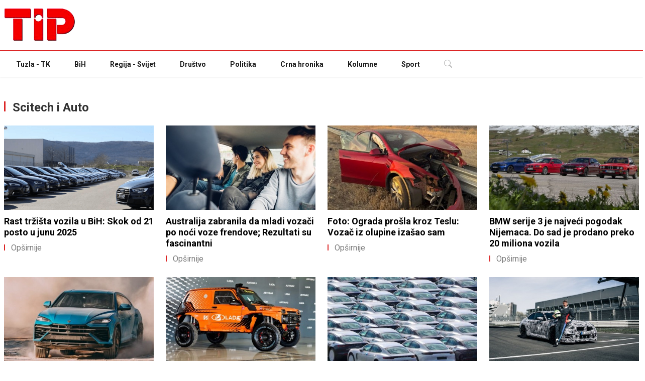

--- FILE ---
content_type: text/html; charset=UTF-8
request_url: https://tip.ba/teme/scitech/page/11/
body_size: 11883
content:
<!DOCTYPE html><html lang="en-US"><head><meta charset="UTF-8"><meta http-equiv="X-UA-Compatible" content="IE=edge" /><meta name="viewport" content="width=device-width, initial-scale=1"><link media="all" href="https://tip.ba/wp-content/cache/autoptimize/css/autoptimize_430a8c7ff0851a3b6a10e114eb6fe97f.css" rel="stylesheet"><title>Scitech i Auto Archives - Page 11 of 42 - TIP.ba</title><link
 href="https://fonts.googleapis.com/css2?family=Roboto:wght@300;400;600;700&amp;display=swap"
 rel="stylesheet"
 /><link rel="preload" href="https://securepubads.g.doubleclick.net/tag/js/gpt.js" as="script" /><link rel="icon" href="./favicon.ico" /><meta name='robots' content='index, follow, max-image-preview:large, max-snippet:-1, max-video-preview:-1' /><link rel="canonical" href="https://tip.ba/teme/scitech/page/11/" /><link rel="prev" href="https://tip.ba/teme/scitech/page/10/" /><link rel="next" href="https://tip.ba/teme/scitech/page/12/" /><meta property="og:locale" content="en_US" /><meta property="og:type" content="article" /><meta property="og:title" content="Scitech i Auto Archives - Page 11 of 42 - TIP.ba" /><meta property="og:url" content="https://tip.ba/teme/scitech/" /><meta property="og:site_name" content="TIP.ba" /><meta name="twitter:card" content="summary_large_image" /> <script type="application/ld+json" class="yoast-schema-graph">{"@context":"https://schema.org","@graph":[{"@type":"CollectionPage","@id":"https://tip.ba/teme/scitech/","url":"https://tip.ba/teme/scitech/page/11/","name":"Scitech i Auto Archives - Page 11 of 42 - TIP.ba","isPartOf":{"@id":"https://tip.ba/#website"},"primaryImageOfPage":{"@id":"https://tip.ba/teme/scitech/page/11/#primaryimage"},"image":{"@id":"https://tip.ba/teme/scitech/page/11/#primaryimage"},"thumbnailUrl":"https://tip.ba/wp-content/uploads/2025/07/33333333333333333333333333333333333.png","breadcrumb":{"@id":"https://tip.ba/teme/scitech/page/11/#breadcrumb"},"inLanguage":"en-US"},{"@type":"ImageObject","inLanguage":"en-US","@id":"https://tip.ba/teme/scitech/page/11/#primaryimage","url":"https://tip.ba/wp-content/uploads/2025/07/33333333333333333333333333333333333.png","contentUrl":"https://tip.ba/wp-content/uploads/2025/07/33333333333333333333333333333333333.png","width":945,"height":455},{"@type":"BreadcrumbList","@id":"https://tip.ba/teme/scitech/page/11/#breadcrumb","itemListElement":[{"@type":"ListItem","position":1,"name":"Home","item":"https://tip.ba/"},{"@type":"ListItem","position":2,"name":"Scitech i Auto"}]},{"@type":"WebSite","@id":"https://tip.ba/#website","url":"https://tip.ba/","name":"TIP.ba","description":"","potentialAction":[{"@type":"SearchAction","target":{"@type":"EntryPoint","urlTemplate":"https://tip.ba/?s={search_term_string}"},"query-input":{"@type":"PropertyValueSpecification","valueRequired":true,"valueName":"search_term_string"}}],"inLanguage":"en-US"}]}</script> <link rel='dns-prefetch' href='//static.addtoany.com' /> <script type="text/javascript" id="wpp-js" src="https://tip.ba/wp-content/plugins/wordpress-popular-posts/assets/js/wpp.min.js?ver=7.3.6" data-sampling="0" data-sampling-rate="100" data-api-url="https://tip.ba/wp-json/wordpress-popular-posts" data-post-id="0" data-token="4d8ee18f06" data-lang="0" data-debug="0"></script> <link rel="alternate" type="application/rss+xml" title="TIP.ba &raquo; Scitech i Auto Category Feed" href="https://tip.ba/teme/scitech/feed/" /><link rel='stylesheet' id='uag-style-14-css' href='https://tip.ba/wp-content/cache/autoptimize/css/autoptimize_single_ad419832bf0bcd97c692846d82018948.css?ver=1768712406' type='text/css' media='all' /><link rel='stylesheet' id='dashicons-css' href='https://tip.ba/wp-includes/css/dashicons.min.css?ver=6.9' type='text/css' media='all' /> <script defer id="addtoany-core-js-before" src="[data-uri]"></script> <script type="text/javascript" defer src="https://static.addtoany.com/menu/page.js" id="addtoany-core-js"></script> <script defer type="text/javascript" src="https://tip.ba/wp-includes/js/jquery/jquery.min.js?ver=3.7.1" id="jquery-core-js"></script> <script defer type="text/javascript" src="https://tip.ba/wp-includes/js/jquery/jquery-migrate.min.js?ver=3.4.1" id="jquery-migrate-js"></script> <script type="text/javascript" defer src="https://tip.ba/wp-content/plugins/add-to-any/addtoany.min.js?ver=1.1" id="addtoany-jquery-js"></script> <link rel="https://api.w.org/" href="https://tip.ba/wp-json/" /><link rel="alternate" title="JSON" type="application/json" href="https://tip.ba/wp-json/wp/v2/categories/14" /><link rel="EditURI" type="application/rsd+xml" title="RSD" href="https://tip.ba/xmlrpc.php?rsd" /><meta name="generator" content="WordPress 6.9" /> <script defer src="https://securepubads.g.doubleclick.net/tag/js/gpt.js"></script> <script defer src="[data-uri]"></script> <script>(function(i,s,o,g,r,a,m){i['GoogleAnalyticsObject']=r;i[r]=i[r]||function(){
		(i[r].q=i[r].q||[]).push(arguments)},i[r].l=1*new Date();a=s.createElement(o),
		m=s.getElementsByTagName(o)[0];a.async=1;a.src=g;m.parentNode.insertBefore(a,m)
							})(window,document,'script','//www.google-analytics.com/analytics.js','ga');

	ga('create', 'UA-44785696-1', 'auto');
	ga('send', 'pageview');</script> </head><body class="archive paged category category-scitech category-14 paged-11 category-paged-11 wp-theme-tipba" class="text-gray-700"><div class="text-center pozicija-1 pozicija-banner-1"><div id='div-gpt-ad-1703781458695-0' style='width: 1100px; max-width:100%;'> <script defer src="[data-uri]"></script> </div></div><div class="text-center pozicija-small-1 pozicija-small-banner-1"><div id='div-gpt-ad-1705118726984-0' style='min-width: 300px; min-height: 250px;'> <script defer src="[data-uri]"></script> </div></div><div class="top-header py-4"><div class="xl:container mx-auto px-3 sm:px-4 xl:px-2"><div class="flex top-header"> <a href="https://tip.ba" class="logo"> <img src="https://tip.ba/wp-content/uploads/2023/12/tip_log.png" alt="tip.ba" class="w-full" /> </a><div class="reklama"><div id='div-gpt-ad-1456150685173-0'> <script defer src="[data-uri]"></script> </div></div></div></div></div><header class="sticky relative top-0 left-0 right-0 z-50 border-t-2 border-t-red-600 drop-shadow-sm"><nav class="bg-white relative"><div class="xl:container mx-auto px-3 sm:px-4 xl:px-2"><div class="flex py-1"><div class="flex flex-row"><ul class="navbar hidden lg:flex lg:flex-row text-gray-900 text-sm items-center font-bold"><li class=" menu-item menu-item-type-taxonomy menu-item-object-category your-custom-class"><a class="block py-3 px-6" href="https://tip.ba/teme/tuzla/">Tuzla - TK</a></li><li class=" menu-item menu-item-type-taxonomy menu-item-object-category your-custom-class"><a class="block py-3 px-6" href="https://tip.ba/teme/bih/">BiH</a></li><li class=" menu-item menu-item-type-taxonomy menu-item-object-category your-custom-class"><a class="block py-3 px-6" href="https://tip.ba/teme/regija-svijet/">Regija - Svijet</a></li><li class=" menu-item menu-item-type-taxonomy menu-item-object-category your-custom-class"><a class="block py-3 px-6" href="https://tip.ba/teme/drustvo/">Društvo</a></li><li class=" menu-item menu-item-type-taxonomy menu-item-object-category your-custom-class"><a class="block py-3 px-6" href="https://tip.ba/teme/politika/">Politika</a></li><li class=" menu-item menu-item-type-taxonomy menu-item-object-category your-custom-class"><a class="block py-3 px-6" href="https://tip.ba/teme/crna-hronika/">Crna hronika</a></li><li class=" menu-item menu-item-type-taxonomy menu-item-object-category your-custom-class"><a class="block py-3 px-6" href="https://tip.ba/teme/kolumne/">Kolumne</a></li><li class=" menu-item menu-item-type-taxonomy menu-item-object-category your-custom-class"><a class="block py-3 px-6" href="https://tip.ba/teme/sport/">Sport</a></li></ul><div class="flex flex-row items-center text-gray-300"> <a href="https://tip.ba" class="sm:hidden"> <noscript><img src="https://tip.ba/wp-content/uploads/2023/12/tip_log.png" alt="tip.ba" style="width:80px"/></noscript><img class="lazyload" src='data:image/svg+xml,%3Csvg%20xmlns=%22http://www.w3.org/2000/svg%22%20viewBox=%220%200%20210%20140%22%3E%3C/svg%3E' data-src="https://tip.ba/wp-content/uploads/2023/12/tip_log.png" alt="tip.ba" style="width:80px"/> </a><div class="relative hover:bg-gray-800 block lg:hidden"> <button
 type="button"
 class="menu-mobile block py-3 px-6 border-b-2 border-transparent"
 > <span class="sr-only">Mobile menu</span> <svg
 class="inline-block h-6 w-6 mr-2"
 xmlns="http://www.w3.org/2000/svg"
 fill="none"
 viewBox="0 0 24 24"
 stroke="currentColor"
 aria-hidden="true"
 > <path
 stroke-linecap="round"
 stroke-linejoin="round"
 stroke-width="2"
 d="M4 6h16M4 12h16M4 18h16"
 ></path> </svg> Navigacija </button></div><div class="search-dropdown relative hover:bg-gray-900"> <button class="block py-3 px-6 border-b-2 border-transparent"> <svg
 xmlns="http://www.w3.org/2000/svg"
 width="16"
 height="16"
 fill="currentColor"
 class="open bi bi-search"
 viewBox="0 0 16 16"
 > <path
 d="M11.742 10.344a6.5 6.5 0 1 0-1.397 1.398h-.001c.03.04.062.078.098.115l3.85 3.85a1 1 0 0 0 1.415-1.414l-3.85-3.85a1.007 1.007 0 0 0-.115-.1zM12 6.5a5.5 5.5 0 1 1-11 0 5.5 5.5 0 0 1 11 0z"
 ></path> </svg> <svg
 xmlns="http://www.w3.org/2000/svg"
 width="16"
 height="16"
 fill="currentColor"
 class="close bi bi-x-lg"
 viewBox="0 0 16 16"
 > <path
 fill-rule="evenodd"
 d="M13.854 2.146a.5.5 0 0 1 0 .708l-11 11a.5.5 0 0 1-.708-.708l11-11a.5.5 0 0 1 .708 0Z"
 /> <path
 fill-rule="evenodd"
 d="M2.146 2.146a.5.5 0 0 0 0 .708l11 11a.5.5 0 0 0 .708-.708l-11-11a.5.5 0 0 0-.708 0Z"
 /> </svg> </button><div
 class="dropdown-menu absolute left-auto right-0 top-full z-50 text-left bg-white text-gray-700 border border-gray-100 mt-1 p-3"
 style="min-width: 15rem"
 ><form role="search" method="get" action="https://tip.ba/"><div class="flex flex-wrap items-stretch w-full relative"> <input
 type="text"
 class="flex-shrink flex-grow flex-shrink max-w-full leading-5 w-px flex-1 relative py-2 px-5 text-gray-800 bg-white border border-gray-300 overflow-x-auto focus:outline-none focus:border-gray-400 focus:ring-0 dark:text-gray-400 dark:bg-gray-700 dark:border-gray-700 dark:focus:border-gray-600"
 name="s"
 placeholder="Pretraga..."
 aria-label="pretraga"
 /><div class="flex -mr-px"> <button
 class="flex items-center py-2 px-5 -ml-1 leading-5 text-gray-100 bg-black hover:text-white hover:bg-gray-900 hover:ring-0 focus:outline-none focus:ring-0"
 type="submit"
 > <svg
 xmlns="http://www.w3.org/2000/svg"
 width="16"
 height="16"
 fill="currentColor"
 class="bi bi-search"
 viewBox="0 0 16 16"
 > <path
 d="M11.742 10.344a6.5 6.5 0 1 0-1.397 1.398h-.001c.03.04.062.078.098.115l3.85 3.85a1 1 0 0 0 1.415-1.414l-3.85-3.85a1.007 1.007 0 0 0-.115-.1zM12 6.5a5.5 5.5 0 1 1-11 0 5.5 5.5 0 0 1 11 0z"
 ></path> </svg> </button></div></div></form></div></div></div></div></div></div></nav></header><div class="side-area fixed w-full h-full inset-0 z-50"><div
 class="back-menu fixed bg-gray-900 bg-opacity-70 w-full h-full inset-x-0 top-0"
 ><div class="cursor-pointer text-white absolute right-64 p-2"> <svg
 class="bi bi-x"
 width="2rem"
 height="2rem"
 viewBox="0 0 16 16"
 fill="currentColor"
 xmlns="http://www.w3.org/2000/svg"
 > <path
 fill-rule="evenodd"
 d="M11.854 4.146a.5.5 0 010 .708l-7 7a.5.5 0 01-.708-.708l7-7a.5.5 0 01.708 0z"
 clip-rule="evenodd"
 ></path> <path
 fill-rule="evenodd"
 d="M4.146 4.146a.5.5 0 000 .708l7 7a.5.5 0 00.708-.708l-7-7a.5.5 0 00-.708 0z"
 clip-rule="evenodd"
 ></path> </svg></div></div><nav
 id="mobile-nav"
 class="side-menu flex flex-col right-0 w-64 fixed top-0 bg-white dark:bg-gray-800 h-full overflow-auto z-40"
 ><div class="mb-auto"><nav class="relative flex flex-wrap"><div
 class="text-center p-4 w-full font-bold border-b border-gray-100"
 > <noscript><img src="https://tip.ba/wp-content/themes/tipba/img/logo.png" alt="tip.ba" width="150px" /></noscript><img class="lazyload" src='data:image/svg+xml,%3Csvg%20xmlns=%22http://www.w3.org/2000/svg%22%20viewBox=%220%200%20150%20100%22%3E%3C/svg%3E' data-src="https://tip.ba/wp-content/themes/tipba/img/logo.png" alt="tip.ba" width="150px" /></div><ul id="side-menu" class="w-full float-none flex flex-col"><li class=" menu-item menu-item-type-taxonomy menu-item-object-category your-custom-class"><a class="block py-3 px-6" href="https://tip.ba/teme/tuzla/">Tuzla - TK</a></li><li class=" menu-item menu-item-type-taxonomy menu-item-object-category your-custom-class"><a class="block py-3 px-6" href="https://tip.ba/teme/bih/">BiH</a></li><li class=" menu-item menu-item-type-taxonomy menu-item-object-category your-custom-class"><a class="block py-3 px-6" href="https://tip.ba/teme/regija-svijet/">Regija - Svijet</a></li><li class=" menu-item menu-item-type-taxonomy menu-item-object-category your-custom-class"><a class="block py-3 px-6" href="https://tip.ba/teme/drustvo/">Društvo</a></li><li class=" menu-item menu-item-type-taxonomy menu-item-object-category your-custom-class"><a class="block py-3 px-6" href="https://tip.ba/teme/politika/">Politika</a></li><li class=" menu-item menu-item-type-taxonomy menu-item-object-category your-custom-class"><a class="block py-3 px-6" href="https://tip.ba/teme/crna-hronika/">Crna hronika</a></li><li class=" menu-item menu-item-type-taxonomy menu-item-object-category your-custom-class"><a class="block py-3 px-6" href="https://tip.ba/teme/kolumne/">Kolumne</a></li><li class=" menu-item menu-item-type-taxonomy menu-item-object-category your-custom-class"><a class="block py-3 px-6" href="https://tip.ba/teme/sport/">Sport</a></li></ul></nav></div><div class="py-4 px-6 text-sm mt-6 text-center"> 2023 © Tip.ba - Sva prava zadržana</div></nav></div><div id="primary" class="content-area"><main id="main" class="site-main"><div class="bg-white py-6"><div class="xl:container mx-auto px-3 sm:px-4 xl:px-2"><header class="page-header mb-5 mt-5"><h2 class="text-gray-800 text-2xl font-bold"> <span class="inline-block h-5 border-l-3 border-red-600 mr-2"></span> Scitech i Auto</h2></header><div class="flex flex-wrap -mx-3"><div class="flex-shrink max-w-full w-full sm:w-1/3 lg:w-1/4 px-3 pb-3 pt-3 sm:pt-0 border-b-2 sm:border-b-0 border-dotted border-gray-100"><div class="flex flex-row sm:block hover-img"> <a href="https://tip.ba/2025/07/16/rast-trzista-vozila-u-bih-skok-od-21-posto-u-junu-2025/" class="flex-1"> <img width="400" height="225" src="https://tip.ba/wp-content/uploads/2025/07/33333333333333333333333333333333333-400x225.png" class="max-w-full w-full mx-auto wp-post-image" alt="" decoding="async" fetchpriority="high" /> </a><div class="py-0 sm:py-3 pl-3 sm:pl-0 flex-1"><h3 class="text-lg font-bold leading-tight mb-2"> <a href="https://tip.ba/2025/07/16/rast-trzista-vozila-u-bih-skok-od-21-posto-u-junu-2025/">Rast tržišta vozila u BiH: Skok od 21 posto u junu 2025</a></h3> <a class="text-gray-500" href="#"> <span class="inline-block h-3 border-l-2 border-red-600 mr-2"></span> Opširnije </a></div></div></div><div class="flex-shrink max-w-full w-full sm:w-1/3 lg:w-1/4 px-3 pb-3 pt-3 sm:pt-0 border-b-2 sm:border-b-0 border-dotted border-gray-100"><div class="flex flex-row sm:block hover-img"> <a href="https://tip.ba/2025/07/13/australija-zabranila-da-mladi-vozaci-po-noci-voze-frendove-rezultati-su-fascinantni/" class="flex-1"> <noscript><img width="400" height="225" src="https://tip.ba/wp-content/uploads/2025/07/62f336ed-4ad0-4500-82a2-4c511e8dfb4c-400x225.jpg" class="max-w-full w-full mx-auto wp-post-image" alt="" decoding="async" /></noscript><img width="400" height="225" src='data:image/svg+xml,%3Csvg%20xmlns=%22http://www.w3.org/2000/svg%22%20viewBox=%220%200%20400%20225%22%3E%3C/svg%3E' data-src="https://tip.ba/wp-content/uploads/2025/07/62f336ed-4ad0-4500-82a2-4c511e8dfb4c-400x225.jpg" class="lazyload max-w-full w-full mx-auto wp-post-image" alt="" decoding="async" /> </a><div class="py-0 sm:py-3 pl-3 sm:pl-0 flex-1"><h3 class="text-lg font-bold leading-tight mb-2"> <a href="https://tip.ba/2025/07/13/australija-zabranila-da-mladi-vozaci-po-noci-voze-frendove-rezultati-su-fascinantni/">Australija zabranila da mladi vozači po noći voze frendove; Rezultati su fascinantni</a></h3> <a class="text-gray-500" href="#"> <span class="inline-block h-3 border-l-2 border-red-600 mr-2"></span> Opširnije </a></div></div></div><div class="flex-shrink max-w-full w-full sm:w-1/3 lg:w-1/4 px-3 pb-3 pt-3 sm:pt-0 border-b-2 sm:border-b-0 border-dotted border-gray-100"><div class="flex flex-row sm:block hover-img"> <a href="https://tip.ba/2025/07/12/foto-ograda-prosla-kroz-teslu-vozac-iz-olupine-izasao-sam/" class="flex-1"> <noscript><img width="400" height="225" src="https://tip.ba/wp-content/uploads/2025/07/9c3c7835-fd53-480d-8d65-4c41fdfd9cd8-400x225.jpg" class="max-w-full w-full mx-auto wp-post-image" alt="" decoding="async" /></noscript><img width="400" height="225" src='data:image/svg+xml,%3Csvg%20xmlns=%22http://www.w3.org/2000/svg%22%20viewBox=%220%200%20400%20225%22%3E%3C/svg%3E' data-src="https://tip.ba/wp-content/uploads/2025/07/9c3c7835-fd53-480d-8d65-4c41fdfd9cd8-400x225.jpg" class="lazyload max-w-full w-full mx-auto wp-post-image" alt="" decoding="async" /> </a><div class="py-0 sm:py-3 pl-3 sm:pl-0 flex-1"><h3 class="text-lg font-bold leading-tight mb-2"> <a href="https://tip.ba/2025/07/12/foto-ograda-prosla-kroz-teslu-vozac-iz-olupine-izasao-sam/">Foto: Ograda prošla kroz Teslu: Vozač iz olupine izašao sam</a></h3> <a class="text-gray-500" href="#"> <span class="inline-block h-3 border-l-2 border-red-600 mr-2"></span> Opširnije </a></div></div></div><div class="flex-shrink max-w-full w-full sm:w-1/3 lg:w-1/4 px-3 pb-3 pt-3 sm:pt-0 border-b-2 sm:border-b-0 border-dotted border-gray-100"><div class="flex flex-row sm:block hover-img"> <a href="https://tip.ba/2025/07/12/bmw-serije-3-je-najveci-pogodak-nijemaca-do-sad-je-prodano-preko-20-miliona-vozila/" class="flex-1"> <noscript><img width="400" height="225" src="https://tip.ba/wp-content/uploads/2025/07/672d2eed-b6c5-4aee-b2c8-67a22dbcbc23-400x225.jpg" class="max-w-full w-full mx-auto wp-post-image" alt="" decoding="async" /></noscript><img width="400" height="225" src='data:image/svg+xml,%3Csvg%20xmlns=%22http://www.w3.org/2000/svg%22%20viewBox=%220%200%20400%20225%22%3E%3C/svg%3E' data-src="https://tip.ba/wp-content/uploads/2025/07/672d2eed-b6c5-4aee-b2c8-67a22dbcbc23-400x225.jpg" class="lazyload max-w-full w-full mx-auto wp-post-image" alt="" decoding="async" /> </a><div class="py-0 sm:py-3 pl-3 sm:pl-0 flex-1"><h3 class="text-lg font-bold leading-tight mb-2"> <a href="https://tip.ba/2025/07/12/bmw-serije-3-je-najveci-pogodak-nijemaca-do-sad-je-prodano-preko-20-miliona-vozila/">BMW serije 3 je najveći pogodak Nijemaca. Do sad je prodano preko 20 miliona vozila</a></h3> <a class="text-gray-500" href="#"> <span class="inline-block h-3 border-l-2 border-red-600 mr-2"></span> Opširnije </a></div></div></div><div class="flex-shrink max-w-full w-full sm:w-1/3 lg:w-1/4 px-3 pb-3 pt-3 sm:pt-0 border-b-2 sm:border-b-0 border-dotted border-gray-100"><div class="flex flex-row sm:block hover-img"> <a href="https://tip.ba/2025/07/08/novi-lamborghini-urus-stize-2029-godine-odgada-se-proizvodnja-elektricnog-modela/" class="flex-1"> <noscript><img width="400" height="225" src="https://tip.ba/wp-content/uploads/2025/07/b964fbbd-61a1-43d6-858a-a0651f649834-400x225.jpg" class="max-w-full w-full mx-auto wp-post-image" alt="" decoding="async" /></noscript><img width="400" height="225" src='data:image/svg+xml,%3Csvg%20xmlns=%22http://www.w3.org/2000/svg%22%20viewBox=%220%200%20400%20225%22%3E%3C/svg%3E' data-src="https://tip.ba/wp-content/uploads/2025/07/b964fbbd-61a1-43d6-858a-a0651f649834-400x225.jpg" class="lazyload max-w-full w-full mx-auto wp-post-image" alt="" decoding="async" /> </a><div class="py-0 sm:py-3 pl-3 sm:pl-0 flex-1"><h3 class="text-lg font-bold leading-tight mb-2"> <a href="https://tip.ba/2025/07/08/novi-lamborghini-urus-stize-2029-godine-odgada-se-proizvodnja-elektricnog-modela/">Novi Lamborghini Urus stiže 2029. godine. Odgađa se proizvodnja električnog modela</a></h3> <a class="text-gray-500" href="#"> <span class="inline-block h-3 border-l-2 border-red-600 mr-2"></span> Opširnije </a></div></div></div><div class="flex-shrink max-w-full w-full sm:w-1/3 lg:w-1/4 px-3 pb-3 pt-3 sm:pt-0 border-b-2 sm:border-b-0 border-dotted border-gray-100"><div class="flex flex-row sm:block hover-img"> <a href="https://tip.ba/2025/07/08/foto-nekad-skromna-sada-opaka-lada-niva-sport-turbo-sokira-i-reli-bolide/" class="flex-1"> <noscript><img width="400" height="225" src="https://tip.ba/wp-content/uploads/2025/07/b6dca984-da62-4d87-bf4c-510bfbd1c694-400x225.jpg" class="max-w-full w-full mx-auto wp-post-image" alt="" decoding="async" /></noscript><img width="400" height="225" src='data:image/svg+xml,%3Csvg%20xmlns=%22http://www.w3.org/2000/svg%22%20viewBox=%220%200%20400%20225%22%3E%3C/svg%3E' data-src="https://tip.ba/wp-content/uploads/2025/07/b6dca984-da62-4d87-bf4c-510bfbd1c694-400x225.jpg" class="lazyload max-w-full w-full mx-auto wp-post-image" alt="" decoding="async" /> </a><div class="py-0 sm:py-3 pl-3 sm:pl-0 flex-1"><h3 class="text-lg font-bold leading-tight mb-2"> <a href="https://tip.ba/2025/07/08/foto-nekad-skromna-sada-opaka-lada-niva-sport-turbo-sokira-i-reli-bolide/">Foto/Nekad skromna, sada opaka: Lada Niva Sport Turbo šokira i reli bolide</a></h3> <a class="text-gray-500" href="#"> <span class="inline-block h-3 border-l-2 border-red-600 mr-2"></span> Opširnije </a></div></div></div><div class="flex-shrink max-w-full w-full sm:w-1/3 lg:w-1/4 px-3 pb-3 pt-3 sm:pt-0 border-b-2 sm:border-b-0 border-dotted border-gray-100"><div class="flex flex-row sm:block hover-img"> <a href="https://tip.ba/2025/07/08/porsche-ponovo-prodao-manje-vozila-u-prvoj-polovini-godine/" class="flex-1"> <noscript><img width="400" height="225" src="https://tip.ba/wp-content/uploads/2025/07/3d2c42e0-f6e0-4a08-9fe7-d05e8c9c04da-1751966442-400x225.jpg" class="max-w-full w-full mx-auto wp-post-image" alt="" decoding="async" srcset="https://tip.ba/wp-content/uploads/2025/07/3d2c42e0-f6e0-4a08-9fe7-d05e8c9c04da-1751966442-400x225.jpg 400w, https://tip.ba/wp-content/uploads/2025/07/3d2c42e0-f6e0-4a08-9fe7-d05e8c9c04da-1751966442-300x169.jpg 300w, https://tip.ba/wp-content/uploads/2025/07/3d2c42e0-f6e0-4a08-9fe7-d05e8c9c04da-1751966442-768x432.jpg 768w, https://tip.ba/wp-content/uploads/2025/07/3d2c42e0-f6e0-4a08-9fe7-d05e8c9c04da-1751966442.jpg 994w" sizes="(max-width: 400px) 100vw, 400px" /></noscript><img width="400" height="225" src='data:image/svg+xml,%3Csvg%20xmlns=%22http://www.w3.org/2000/svg%22%20viewBox=%220%200%20400%20225%22%3E%3C/svg%3E' data-src="https://tip.ba/wp-content/uploads/2025/07/3d2c42e0-f6e0-4a08-9fe7-d05e8c9c04da-1751966442-400x225.jpg" class="lazyload max-w-full w-full mx-auto wp-post-image" alt="" decoding="async" data-srcset="https://tip.ba/wp-content/uploads/2025/07/3d2c42e0-f6e0-4a08-9fe7-d05e8c9c04da-1751966442-400x225.jpg 400w, https://tip.ba/wp-content/uploads/2025/07/3d2c42e0-f6e0-4a08-9fe7-d05e8c9c04da-1751966442-300x169.jpg 300w, https://tip.ba/wp-content/uploads/2025/07/3d2c42e0-f6e0-4a08-9fe7-d05e8c9c04da-1751966442-768x432.jpg 768w, https://tip.ba/wp-content/uploads/2025/07/3d2c42e0-f6e0-4a08-9fe7-d05e8c9c04da-1751966442.jpg 994w" data-sizes="(max-width: 400px) 100vw, 400px" /> </a><div class="py-0 sm:py-3 pl-3 sm:pl-0 flex-1"><h3 class="text-lg font-bold leading-tight mb-2"> <a href="https://tip.ba/2025/07/08/porsche-ponovo-prodao-manje-vozila-u-prvoj-polovini-godine/">Porsche ponovo prodao manje vozila u prvoj polovini godine</a></h3> <a class="text-gray-500" href="#"> <span class="inline-block h-3 border-l-2 border-red-600 mr-2"></span> Opširnije </a></div></div></div><div class="flex-shrink max-w-full w-full sm:w-1/3 lg:w-1/4 px-3 pb-3 pt-3 sm:pt-0 border-b-2 sm:border-b-0 border-dotted border-gray-100"><div class="flex flex-row sm:block hover-img"> <a href="https://tip.ba/2025/07/07/video-novi-bmw-m2-cs-postavio-je-novi-rekord-na-ringu-popravio-vrijeme-kruga-za-8-sekundi/" class="flex-1"> <noscript><img width="400" height="225" src="https://tip.ba/wp-content/uploads/2025/07/462dbc9d-4a53-4a25-a92e-3ca2bb284874-400x225.jpg" class="max-w-full w-full mx-auto wp-post-image" alt="" decoding="async" /></noscript><img width="400" height="225" src='data:image/svg+xml,%3Csvg%20xmlns=%22http://www.w3.org/2000/svg%22%20viewBox=%220%200%20400%20225%22%3E%3C/svg%3E' data-src="https://tip.ba/wp-content/uploads/2025/07/462dbc9d-4a53-4a25-a92e-3ca2bb284874-400x225.jpg" class="lazyload max-w-full w-full mx-auto wp-post-image" alt="" decoding="async" /> </a><div class="py-0 sm:py-3 pl-3 sm:pl-0 flex-1"><h3 class="text-lg font-bold leading-tight mb-2"> <a href="https://tip.ba/2025/07/07/video-novi-bmw-m2-cs-postavio-je-novi-rekord-na-ringu-popravio-vrijeme-kruga-za-8-sekundi/">Video: Novi BMW M2 CS postavio je novi rekord na Ringu; Popravio vrijeme kruga za 8 sekundi</a></h3> <a class="text-gray-500" href="#"> <span class="inline-block h-3 border-l-2 border-red-600 mr-2"></span> Opširnije </a></div></div></div><div class="flex-shrink max-w-full w-full sm:w-1/3 lg:w-1/4 px-3 pb-3 pt-3 sm:pt-0 border-b-2 sm:border-b-0 border-dotted border-gray-100"><div class="flex flex-row sm:block hover-img"> <a href="https://tip.ba/2025/07/04/najveci-dogadaj-sigurnosne-industrije-u-jugoistocnoj-evropi-proizvod-je-bh-pameti/" class="flex-1"> <noscript><img width="400" height="225" src="https://tip.ba/wp-content/uploads/2025/07/555555555555555555555-400x225.png" class="max-w-full w-full mx-auto wp-post-image" alt="" decoding="async" /></noscript><img width="400" height="225" src='data:image/svg+xml,%3Csvg%20xmlns=%22http://www.w3.org/2000/svg%22%20viewBox=%220%200%20400%20225%22%3E%3C/svg%3E' data-src="https://tip.ba/wp-content/uploads/2025/07/555555555555555555555-400x225.png" class="lazyload max-w-full w-full mx-auto wp-post-image" alt="" decoding="async" /> </a><div class="py-0 sm:py-3 pl-3 sm:pl-0 flex-1"><h3 class="text-lg font-bold leading-tight mb-2"> <a href="https://tip.ba/2025/07/04/najveci-dogadaj-sigurnosne-industrije-u-jugoistocnoj-evropi-proizvod-je-bh-pameti/">Najveći događaj sigurnosne industrije u jugoistočnoj Evropi proizvod je bh. pameti</a></h3> <a class="text-gray-500" href="#"> <span class="inline-block h-3 border-l-2 border-red-600 mr-2"></span> Opširnije </a></div></div></div><div class="flex-shrink max-w-full w-full sm:w-1/3 lg:w-1/4 px-3 pb-3 pt-3 sm:pt-0 border-b-2 sm:border-b-0 border-dotted border-gray-100"><div class="flex flex-row sm:block hover-img"> <a href="https://tip.ba/2025/07/04/intervju-besima-svraka-rusenje-stereotipa-u-svijetu-automobilizma/" class="flex-1"> <noscript><img width="400" height="225" src="https://tip.ba/wp-content/uploads/2025/07/1-1-400x225.png" class="max-w-full w-full mx-auto wp-post-image" alt="" decoding="async" /></noscript><img width="400" height="225" src='data:image/svg+xml,%3Csvg%20xmlns=%22http://www.w3.org/2000/svg%22%20viewBox=%220%200%20400%20225%22%3E%3C/svg%3E' data-src="https://tip.ba/wp-content/uploads/2025/07/1-1-400x225.png" class="lazyload max-w-full w-full mx-auto wp-post-image" alt="" decoding="async" /> </a><div class="py-0 sm:py-3 pl-3 sm:pl-0 flex-1"><h3 class="text-lg font-bold leading-tight mb-2"> <a href="https://tip.ba/2025/07/04/intervju-besima-svraka-rusenje-stereotipa-u-svijetu-automobilizma/">Intervju/Besima Svraka: Rušenje stereotipa u svijetu automobilizma</a></h3> <a class="text-gray-500" href="#"> <span class="inline-block h-3 border-l-2 border-red-600 mr-2"></span> Opširnije </a></div></div></div><div class="flex-shrink max-w-full w-full sm:w-1/3 lg:w-1/4 px-3 pb-3 pt-3 sm:pt-0 border-b-2 sm:border-b-0 border-dotted border-gray-100"><div class="flex flex-row sm:block hover-img"> <a href="https://tip.ba/2025/06/29/mijenja-se-trziste-polovnjaka-trgovci-ce-moci-manje-manipulisati-stanjem-vozila/" class="flex-1"> <noscript><img width="400" height="225" src="https://tip.ba/wp-content/uploads/2025/06/ooooooooooooooooooo-1-400x225.png" class="max-w-full w-full mx-auto wp-post-image" alt="" decoding="async" /></noscript><img width="400" height="225" src='data:image/svg+xml,%3Csvg%20xmlns=%22http://www.w3.org/2000/svg%22%20viewBox=%220%200%20400%20225%22%3E%3C/svg%3E' data-src="https://tip.ba/wp-content/uploads/2025/06/ooooooooooooooooooo-1-400x225.png" class="lazyload max-w-full w-full mx-auto wp-post-image" alt="" decoding="async" /> </a><div class="py-0 sm:py-3 pl-3 sm:pl-0 flex-1"><h3 class="text-lg font-bold leading-tight mb-2"> <a href="https://tip.ba/2025/06/29/mijenja-se-trziste-polovnjaka-trgovci-ce-moci-manje-manipulisati-stanjem-vozila/">Mijenja se tržište polovnjaka, trgovci će moći manje manipulisati stanjem vozila</a></h3> <a class="text-gray-500" href="#"> <span class="inline-block h-3 border-l-2 border-red-600 mr-2"></span> Opširnije </a></div></div></div><div class="flex-shrink max-w-full w-full sm:w-1/3 lg:w-1/4 px-3 pb-3 pt-3 sm:pt-0 border-b-2 sm:border-b-0 border-dotted border-gray-100"><div class="flex flex-row sm:block hover-img"> <a href="https://tip.ba/2025/06/28/volkswagen-poslusao-kritike-vracamo-tipke-u-automobile/" class="flex-1"> <noscript><img width="400" height="225" src="https://tip.ba/wp-content/uploads/2025/06/a7588963-f3a6-4948-8530-9f6ec3a2486d-400x225.jpg" class="max-w-full w-full mx-auto wp-post-image" alt="" decoding="async" srcset="https://tip.ba/wp-content/uploads/2025/06/a7588963-f3a6-4948-8530-9f6ec3a2486d-400x225.jpg 400w, https://tip.ba/wp-content/uploads/2025/06/a7588963-f3a6-4948-8530-9f6ec3a2486d-300x169.jpg 300w, https://tip.ba/wp-content/uploads/2025/06/a7588963-f3a6-4948-8530-9f6ec3a2486d-1024x576.jpg 1024w, https://tip.ba/wp-content/uploads/2025/06/a7588963-f3a6-4948-8530-9f6ec3a2486d-768x432.jpg 768w, https://tip.ba/wp-content/uploads/2025/06/a7588963-f3a6-4948-8530-9f6ec3a2486d.jpg 1200w" sizes="(max-width: 400px) 100vw, 400px" /></noscript><img width="400" height="225" src='data:image/svg+xml,%3Csvg%20xmlns=%22http://www.w3.org/2000/svg%22%20viewBox=%220%200%20400%20225%22%3E%3C/svg%3E' data-src="https://tip.ba/wp-content/uploads/2025/06/a7588963-f3a6-4948-8530-9f6ec3a2486d-400x225.jpg" class="lazyload max-w-full w-full mx-auto wp-post-image" alt="" decoding="async" data-srcset="https://tip.ba/wp-content/uploads/2025/06/a7588963-f3a6-4948-8530-9f6ec3a2486d-400x225.jpg 400w, https://tip.ba/wp-content/uploads/2025/06/a7588963-f3a6-4948-8530-9f6ec3a2486d-300x169.jpg 300w, https://tip.ba/wp-content/uploads/2025/06/a7588963-f3a6-4948-8530-9f6ec3a2486d-1024x576.jpg 1024w, https://tip.ba/wp-content/uploads/2025/06/a7588963-f3a6-4948-8530-9f6ec3a2486d-768x432.jpg 768w, https://tip.ba/wp-content/uploads/2025/06/a7588963-f3a6-4948-8530-9f6ec3a2486d.jpg 1200w" data-sizes="(max-width: 400px) 100vw, 400px" /> </a><div class="py-0 sm:py-3 pl-3 sm:pl-0 flex-1"><h3 class="text-lg font-bold leading-tight mb-2"> <a href="https://tip.ba/2025/06/28/volkswagen-poslusao-kritike-vracamo-tipke-u-automobile/">Volkswagen poslušao kritike: Vraćamo tipke u automobile</a></h3> <a class="text-gray-500" href="#"> <span class="inline-block h-3 border-l-2 border-red-600 mr-2"></span> Opširnije </a></div></div></div></div><div class="text-center mt-4"><nav aria-label="Page navigation"><ul class="flex justify-center space-x-0"><nav class="navigation pagination" aria-label="Posts pagination"><h2 class="screen-reader-text">Posts pagination</h2><div class="nav-links"><a class="prev page-numbers" href="https://tip.ba/teme/scitech/page/10/"><li><span class="block relative py-3 px-4 bg-white dark:bg-gray-800 border border-gray-200 dark:border-gray-700 hover:text-gray-100 hover:bg-gray-700 dark:hover:bg-gray-700 -mr-0.5 rounded-l bg-gray-700 dark:bg-gray-700 text-gray-100">«</span></li></a> <a class="page-numbers" href="https://tip.ba/teme/scitech/"><li><span class="block relative py-3 px-4 bg-white dark:bg-gray-800 border border-gray-200 dark:border-gray-700 hover:text-gray-100 hover:bg-gray-700 dark:hover:bg-gray-700 -mr-0.5">1</span></li></a> <span class="page-numbers dots">&hellip;</span> <a class="page-numbers" href="https://tip.ba/teme/scitech/page/9/"><li><span class="block relative py-3 px-4 bg-white dark:bg-gray-800 border border-gray-200 dark:border-gray-700 hover:text-gray-100 hover:bg-gray-700 dark:hover:bg-gray-700 -mr-0.5">9</span></li></a> <a class="page-numbers" href="https://tip.ba/teme/scitech/page/10/"><li><span class="block relative py-3 px-4 bg-white dark:bg-gray-800 border border-gray-200 dark:border-gray-700 hover:text-gray-100 hover:bg-gray-700 dark:hover:bg-gray-700 -mr-0.5">10</span></li></a> <span aria-current="page" class="page-numbers current"><li><span class="block relative py-3 px-4 bg-white dark:bg-gray-800 border border-gray-200 dark:border-gray-700 hover:text-gray-100 hover:bg-gray-700 dark:hover:bg-gray-700 -mr-0.5">11</span></li></span> <a class="page-numbers" href="https://tip.ba/teme/scitech/page/12/"><li><span class="block relative py-3 px-4 bg-white dark:bg-gray-800 border border-gray-200 dark:border-gray-700 hover:text-gray-100 hover:bg-gray-700 dark:hover:bg-gray-700 -mr-0.5">12</span></li></a> <a class="page-numbers" href="https://tip.ba/teme/scitech/page/13/"><li><span class="block relative py-3 px-4 bg-white dark:bg-gray-800 border border-gray-200 dark:border-gray-700 hover:text-gray-100 hover:bg-gray-700 dark:hover:bg-gray-700 -mr-0.5">13</span></li></a> <span class="page-numbers dots">&hellip;</span> <a class="page-numbers" href="https://tip.ba/teme/scitech/page/42/"><li><span class="block relative py-3 px-4 bg-white dark:bg-gray-800 border border-gray-200 dark:border-gray-700 hover:text-gray-100 hover:bg-gray-700 dark:hover:bg-gray-700 -mr-0.5">42</span></li></a> <a class="next page-numbers" href="https://tip.ba/teme/scitech/page/12/"><li><span class="block relative py-3 px-4 bg-white dark:bg-gray-800 border border-gray-200 dark:border-gray-700 hover:text-gray-100 hover:bg-gray-700 dark:hover:bg-gray-700 -mr-0.5 rounded-r">»</span></li></a></div></nav></ul></nav></div></div></div></main></div><aside class="sidebar"></aside><footer class="footer-bg text-gray-400"><div id="footer-content" class="relative pt-8 xl:pt-16 pb-6 xl:pb-12"><div class="xl:container mx-auto px-3 sm:px-4 xl:px-2 overflow-hidden"><div class="flex flex-wrap flex-row lg:justify-between -mx-3"><div class="flex-shrink max-w-full w-full lg:w-2/5 px-3 lg:pr-16"><div class="flex items-center mb-2"><a href="https://tip.ba" class="logo"> <noscript><img src="https://v2.tip.ba/wp-content/uploads/2023/12/tip_log.png" alt="tip.ba" /></noscript><img class="lazyload" src='data:image/svg+xml,%3Csvg%20xmlns=%22http://www.w3.org/2000/svg%22%20viewBox=%220%200%20210%20140%22%3E%3C/svg%3E' data-src="https://v2.tip.ba/wp-content/uploads/2023/12/tip_log.png" alt="tip.ba" /> </a></div><ul class="space-x-3 mt-6 mb-6 Lg:mb-0"><li class="inline-block"> <a
 target="_blank"
 class="hover:text-gray-100"
 rel="noopener noreferrer"
 href="https://facebook.com"
 title="Facebook"
 > <svg
 xmlns="http://www.w3.org/2000/svg"
 width="2rem"
 height="2rem"
 viewBox="0 0 512 512"
 > <path
 fill="currentColor"
 d="M455.27,32H56.73A24.74,24.74,0,0,0,32,56.73V455.27A24.74,24.74,0,0,0,56.73,480H256V304H202.45V240H256V189c0-57.86,40.13-89.36,91.82-89.36,24.73,0,51.33,1.86,57.51,2.68v60.43H364.15c-28.12,0-33.48,13.3-33.48,32.9V240h67l-8.75,64H330.67V480h124.6A24.74,24.74,0,0,0,480,455.27V56.73A24.74,24.74,0,0,0,455.27,32Z"
 ></path> </svg> </a></li><li class="inline-block"> <a
 target="_blank"
 class="hover:text-gray-100"
 rel="noopener noreferrer"
 href="https://twitter.com"
 title="Twitter"
 > <svg
 xmlns="http://www.w3.org/2000/svg"
 width="2rem"
 height="2rem"
 viewBox="0 0 512 512"
 > <path
 fill="currentColor"
 d="M496,109.5a201.8,201.8,0,0,1-56.55,15.3,97.51,97.51,0,0,0,43.33-53.6,197.74,197.74,0,0,1-62.56,23.5A99.14,99.14,0,0,0,348.31,64c-54.42,0-98.46,43.4-98.46,96.9a93.21,93.21,0,0,0,2.54,22.1,280.7,280.7,0,0,1-203-101.3A95.69,95.69,0,0,0,36,130.4C36,164,53.53,193.7,80,211.1A97.5,97.5,0,0,1,35.22,199v1.2c0,47,34,86.1,79,95a100.76,100.76,0,0,1-25.94,3.4,94.38,94.38,0,0,1-18.51-1.8c12.51,38.5,48.92,66.5,92.05,67.3A199.59,199.59,0,0,1,39.5,405.6,203,203,0,0,1,16,404.2,278.68,278.68,0,0,0,166.74,448c181.36,0,280.44-147.7,280.44-275.8,0-4.2-.11-8.4-.31-12.5A198.48,198.48,0,0,0,496,109.5Z"
 ></path> </svg> </a></li><li class="inline-block"> <a
 target="_blank"
 class="hover:text-gray-100"
 rel="noopener noreferrer"
 href="https://youtube.com"
 title="Youtube"
 > <svg
 xmlns="http://www.w3.org/2000/svg"
 width="2rem"
 height="2rem"
 viewBox="0 0 512 512"
 > <path
 fill="currentColor"
 d="M508.64,148.79c0-45-33.1-81.2-74-81.2C379.24,65,322.74,64,265,64H247c-57.6,0-114.2,1-169.6,3.6-40.8,0-73.9,36.4-73.9,81.4C1,184.59-.06,220.19,0,255.79q-.15,53.4,3.4,106.9c0,45,33.1,81.5,73.9,81.5,58.2,2.7,117.9,3.9,178.6,3.8q91.2.3,178.6-3.8c40.9,0,74-36.5,74-81.5,2.4-35.7,3.5-71.3,3.4-107Q512.24,202.29,508.64,148.79ZM207,353.89V157.39l145,98.2Z"
 ></path> </svg> </a></li><li class="inline-block"> <a
 target="_blank"
 class="hover:text-gray-100"
 rel="noopener noreferrer"
 href="https://instagram.com"
 title="Instagram"
 > <svg
 xmlns="http://www.w3.org/2000/svg"
 width="2rem"
 height="2rem"
 viewBox="0 0 512 512"
 > <path
 fill="currentColor"
 d="M349.33,69.33a93.62,93.62,0,0,1,93.34,93.34V349.33a93.62,93.62,0,0,1-93.34,93.34H162.67a93.62,93.62,0,0,1-93.34-93.34V162.67a93.62,93.62,0,0,1,93.34-93.34H349.33m0-37.33H162.67C90.8,32,32,90.8,32,162.67V349.33C32,421.2,90.8,480,162.67,480H349.33C421.2,480,480,421.2,480,349.33V162.67C480,90.8,421.2,32,349.33,32Z"
 ></path> <path
 fill="currentColor"
 d="M377.33,162.67a28,28,0,1,1,28-28A27.94,27.94,0,0,1,377.33,162.67Z"
 ></path> <path
 fill="currentColor"
 d="M256,181.33A74.67,74.67,0,1,1,181.33,256,74.75,74.75,0,0,1,256,181.33M256,144A112,112,0,1,0,368,256,112,112,0,0,0,256,144Z"
 ></path> </svg> </a></li></ul></div><div class="flex-shrink max-w-full w-full lg:w-3/5 px-3"><div class="flex flex-wrap flex-row"><div class="flex-shrink max-w-full w-1/2 md:w-1/4 mb-6 lg:mb-0"><h4 class="text-base leading-normal mb-3 uppercase text-gray-100">Vijesti</h4><ul id="footer-menu-1" class="list-none"><li id="menu-item-670832" class="menu-item menu-item-type-taxonomy menu-item-object-category menu-item-670832"><a href="https://tip.ba/teme/tuzla/">Tuzla &#8211; TK</a></li><li id="menu-item-670831" class="menu-item menu-item-type-taxonomy menu-item-object-category menu-item-670831"><a href="https://tip.ba/teme/bih/">BiH</a></li><li id="menu-item-670840" class="menu-item menu-item-type-taxonomy menu-item-object-category menu-item-670840"><a href="https://tip.ba/teme/regija-svijet/">Regija &#8211; Svijet</a></li></ul></div><div class="flex-shrink max-w-full w-1/2 md:w-1/4 mb-6 lg:mb-0"><h4
 class="text-base leading-normal mb-3 uppercase text-gray-100"
 > Magazin</h4><ul id="footer-menu-2" class="list-none"><li id="menu-item-670834" class="menu-item menu-item-type-taxonomy menu-item-object-category menu-item-670834"><a href="https://tip.ba/teme/lifestyle-i-zdravlje/">Lifestyle i zdravlje</a></li><li id="menu-item-670835" class="menu-item menu-item-type-taxonomy menu-item-object-category menu-item-670835"><a href="https://tip.ba/teme/ljubav-i-sex/">Ljubav i Sex</a></li><li id="menu-item-670836" class="menu-item menu-item-type-taxonomy menu-item-object-category current-menu-item menu-item-670836"><a href="https://tip.ba/teme/scitech/" aria-current="page">Scitech i Auto</a></li><li id="menu-item-670837" class="menu-item menu-item-type-taxonomy menu-item-object-category menu-item-670837"><a href="https://tip.ba/teme/showtime/">Showtime</a></li><li id="menu-item-670838" class="menu-item menu-item-type-taxonomy menu-item-object-category menu-item-670838"><a href="https://tip.ba/teme/video/">Video</a></li><li id="menu-item-670839" class="menu-item menu-item-type-taxonomy menu-item-object-category menu-item-670839"><a href="https://tip.ba/teme/zanimljivosti/">Zanimljivosti</a></li></ul></div><div class="flex-shrink max-w-full w-1/2 md:w-1/4 mb-6 lg:mb-0"><h4
 class="text-base leading-normal mb-3 uppercase text-gray-100"
 > Sport</h4><ul id="footer-menu-3" class="list-none"><li id="menu-item-671318" class="menu-item menu-item-type-taxonomy menu-item-object-category menu-item-671318"><a href="https://tip.ba/teme/sport/fudbal/">Fudbal</a></li><li id="menu-item-671319" class="menu-item menu-item-type-taxonomy menu-item-object-category menu-item-671319"><a href="https://tip.ba/teme/sport/kosarka/">Košarka</a></li><li id="menu-item-671416" class="menu-item menu-item-type-taxonomy menu-item-object-category menu-item-671416"><a href="https://tip.ba/teme/sport/tenis/">Tenis</a></li><li id="menu-item-671320" class="menu-item menu-item-type-taxonomy menu-item-object-category menu-item-671320"><a href="https://tip.ba/teme/sport/rukomet/">Rukomet</a></li><li id="menu-item-671414" class="menu-item menu-item-type-taxonomy menu-item-object-category menu-item-671414"><a href="https://tip.ba/teme/sport/odbojka/">Odbojka</a></li><li id="menu-item-671415" class="menu-item menu-item-type-taxonomy menu-item-object-category menu-item-671415"><a href="https://tip.ba/teme/sport/plivanje/">Plivanje</a></li></ul></div><div class="flex-shrink max-w-full w-1/2 md:w-1/4 mb-6 lg:mb-0"><h4
 class="text-base leading-normal mb-3 uppercase text-gray-100"
 > O nama</h4><ul><ul id="footer-menu-4" class="list-none"><li id="menu-item-670845" class="menu-item menu-item-type-post_type menu-item-object-page menu-item-670845"><a href="https://tip.ba/about/">Impressum</a></li><li id="menu-item-670844" class="menu-item menu-item-type-post_type menu-item-object-page menu-item-670844"><a href="https://tip.ba/marketing/">Marketing</a></li><li id="menu-item-670842" class="menu-item menu-item-type-post_type menu-item-object-page menu-item-670842"><a href="https://tip.ba/uslovi-koristenja/">Uslovi korištenja</a></li><li id="menu-item-670843" class="menu-item menu-item-type-post_type menu-item-object-page menu-item-670843"><a href="https://tip.ba/kontakt/">Kontakt</a></li></ul></ul></div></div></div></div></div></div><div class="footer-dark"><div class="container py-4 border-t border-gray-200 border-opacity-10"><div class="row"><div class="col-12 col-md text-center"><p class="d-block my-3">2024 © Tip.ba - Sva prava zadržana</p></div></div></div></div></footer> <a
 href="#"
 class="back-top fixed p-4 rounded bg-gray-100 border border-gray-100 text-gray-500 dark:bg-gray-900 dark:border-gray-800 right-4 bottom-4 hidden"
 aria-label="Scroll To Top"
 > <svg
 width="1rem"
 height="1rem"
 viewBox="0 0 16 16"
 fill="currentColor"
 xmlns="http://www.w3.org/2000/svg"
 > <path
 fill-rule="evenodd"
 d="M8 3.5a.5.5 0 01.5.5v9a.5.5 0 01-1 0V4a.5.5 0 01.5-.5z"
 clip-rule="evenodd"
 ></path> <path
 fill-rule="evenodd"
 d="M7.646 2.646a.5.5 0 01.708 0l3 3a.5.5 0 01-.708.708L8 3.707 5.354 6.354a.5.5 0 11-.708-.708l3-3z"
 clip-rule="evenodd"
 ></path> </svg> </a> <script type="speculationrules">{"prefetch":[{"source":"document","where":{"and":[{"href_matches":"/*"},{"not":{"href_matches":["/wp-*.php","/wp-admin/*","/wp-content/uploads/*","/wp-content/*","/wp-content/plugins/*","/wp-content/themes/tipba/*","/*\\?(.+)"]}},{"not":{"selector_matches":"a[rel~=\"nofollow\"]"}},{"not":{"selector_matches":".no-prefetch, .no-prefetch a"}}]},"eagerness":"conservative"}]}</script> <noscript><style>.lazyload{display:none;}</style></noscript><script data-noptimize="1">window.lazySizesConfig=window.lazySizesConfig||{};window.lazySizesConfig.loadMode=1;</script><script defer data-noptimize="1" src='https://tip.ba/wp-content/plugins/autoptimize/classes/external/js/lazysizes.min.js?ao_version=3.1.13'></script><script defer type="text/javascript" src="https://tip.ba/wp-content/plugins/ultimate-addons-for-gutenberg/assets/js/tabs.min.js?ver=2.19.16" id="uagb-tabs-js-js"></script> <script defer type="text/javascript" src="https://tip.ba/wp-content/cache/autoptimize/js/autoptimize_single_13b966010e521a85d666994d2a4c5856.js?ver=1768712406" id="uag-script-14-js"></script> <script defer type="text/javascript" src="https://tip.ba/wp-content/cache/autoptimize/js/autoptimize_single_06f4f90af91a01ea64e54b5d859bdbd2.js?ver=1.0" id="hc-sticky-script-js"></script> <script defer type="text/javascript" src="https://tip.ba/wp-content/themes/tipba/vendors/glightbox/dist/js/glightbox.min.js?ver=1.0" id="glightbox-script-js"></script> <script defer type="text/javascript" src="https://tip.ba/wp-content/themes/tipba/vendors/@splidejs/splide/dist/js/splide.min.js?ver=1.0" id="splide-script-js"></script> <script defer type="text/javascript" src="https://tip.ba/wp-content/themes/tipba/vendors/@splidejs/splide-extension-video/dist/js/splide-extension-video.min.js?ver=1.0" id="splide-extension-video-script-js"></script> <script defer type="text/javascript" src="https://tip.ba/wp-content/cache/autoptimize/js/autoptimize_single_91397defa33d7343f2b40a057924c13d.js?ver=1.0" id="theme-script-js"></script> <script defer id="thickbox-js-extra" src="[data-uri]"></script> <script defer type="text/javascript" src="https://tip.ba/wp-content/cache/autoptimize/js/autoptimize_single_35284f99181981725bb95fd8a8242f9f.js?ver=3.1-20121105" id="thickbox-js"></script> <script id="wp-emoji-settings" type="application/json">{"baseUrl":"https://s.w.org/images/core/emoji/17.0.2/72x72/","ext":".png","svgUrl":"https://s.w.org/images/core/emoji/17.0.2/svg/","svgExt":".svg","source":{"concatemoji":"https://tip.ba/wp-includes/js/wp-emoji-release.min.js?ver=6.9"}}</script> <script type="module">/*! This file is auto-generated */
const a=JSON.parse(document.getElementById("wp-emoji-settings").textContent),o=(window._wpemojiSettings=a,"wpEmojiSettingsSupports"),s=["flag","emoji"];function i(e){try{var t={supportTests:e,timestamp:(new Date).valueOf()};sessionStorage.setItem(o,JSON.stringify(t))}catch(e){}}function c(e,t,n){e.clearRect(0,0,e.canvas.width,e.canvas.height),e.fillText(t,0,0);t=new Uint32Array(e.getImageData(0,0,e.canvas.width,e.canvas.height).data);e.clearRect(0,0,e.canvas.width,e.canvas.height),e.fillText(n,0,0);const a=new Uint32Array(e.getImageData(0,0,e.canvas.width,e.canvas.height).data);return t.every((e,t)=>e===a[t])}function p(e,t){e.clearRect(0,0,e.canvas.width,e.canvas.height),e.fillText(t,0,0);var n=e.getImageData(16,16,1,1);for(let e=0;e<n.data.length;e++)if(0!==n.data[e])return!1;return!0}function u(e,t,n,a){switch(t){case"flag":return n(e,"\ud83c\udff3\ufe0f\u200d\u26a7\ufe0f","\ud83c\udff3\ufe0f\u200b\u26a7\ufe0f")?!1:!n(e,"\ud83c\udde8\ud83c\uddf6","\ud83c\udde8\u200b\ud83c\uddf6")&&!n(e,"\ud83c\udff4\udb40\udc67\udb40\udc62\udb40\udc65\udb40\udc6e\udb40\udc67\udb40\udc7f","\ud83c\udff4\u200b\udb40\udc67\u200b\udb40\udc62\u200b\udb40\udc65\u200b\udb40\udc6e\u200b\udb40\udc67\u200b\udb40\udc7f");case"emoji":return!a(e,"\ud83e\u1fac8")}return!1}function f(e,t,n,a){let r;const o=(r="undefined"!=typeof WorkerGlobalScope&&self instanceof WorkerGlobalScope?new OffscreenCanvas(300,150):document.createElement("canvas")).getContext("2d",{willReadFrequently:!0}),s=(o.textBaseline="top",o.font="600 32px Arial",{});return e.forEach(e=>{s[e]=t(o,e,n,a)}),s}function r(e){var t=document.createElement("script");t.src=e,t.defer=!0,document.head.appendChild(t)}a.supports={everything:!0,everythingExceptFlag:!0},new Promise(t=>{let n=function(){try{var e=JSON.parse(sessionStorage.getItem(o));if("object"==typeof e&&"number"==typeof e.timestamp&&(new Date).valueOf()<e.timestamp+604800&&"object"==typeof e.supportTests)return e.supportTests}catch(e){}return null}();if(!n){if("undefined"!=typeof Worker&&"undefined"!=typeof OffscreenCanvas&&"undefined"!=typeof URL&&URL.createObjectURL&&"undefined"!=typeof Blob)try{var e="postMessage("+f.toString()+"("+[JSON.stringify(s),u.toString(),c.toString(),p.toString()].join(",")+"));",a=new Blob([e],{type:"text/javascript"});const r=new Worker(URL.createObjectURL(a),{name:"wpTestEmojiSupports"});return void(r.onmessage=e=>{i(n=e.data),r.terminate(),t(n)})}catch(e){}i(n=f(s,u,c,p))}t(n)}).then(e=>{for(const n in e)a.supports[n]=e[n],a.supports.everything=a.supports.everything&&a.supports[n],"flag"!==n&&(a.supports.everythingExceptFlag=a.supports.everythingExceptFlag&&a.supports[n]);var t;a.supports.everythingExceptFlag=a.supports.everythingExceptFlag&&!a.supports.flag,a.supports.everything||((t=a.source||{}).concatemoji?r(t.concatemoji):t.wpemoji&&t.twemoji&&(r(t.twemoji),r(t.wpemoji)))});
//# sourceURL=https://tip.ba/wp-includes/js/wp-emoji-loader.min.js</script> </body></html>

--- FILE ---
content_type: text/html; charset=utf-8
request_url: https://www.google.com/recaptcha/api2/aframe
body_size: 263
content:
<!DOCTYPE HTML><html><head><meta http-equiv="content-type" content="text/html; charset=UTF-8"></head><body><script nonce="Morp10auCAoos0MREUdb3g">/** Anti-fraud and anti-abuse applications only. See google.com/recaptcha */ try{var clients={'sodar':'https://pagead2.googlesyndication.com/pagead/sodar?'};window.addEventListener("message",function(a){try{if(a.source===window.parent){var b=JSON.parse(a.data);var c=clients[b['id']];if(c){var d=document.createElement('img');d.src=c+b['params']+'&rc='+(localStorage.getItem("rc::a")?sessionStorage.getItem("rc::b"):"");window.document.body.appendChild(d);sessionStorage.setItem("rc::e",parseInt(sessionStorage.getItem("rc::e")||0)+1);localStorage.setItem("rc::h",'1768712410218');}}}catch(b){}});window.parent.postMessage("_grecaptcha_ready", "*");}catch(b){}</script></body></html>

--- FILE ---
content_type: text/css
request_url: https://tip.ba/wp-content/cache/autoptimize/css/autoptimize_single_ad419832bf0bcd97c692846d82018948.css?ver=1768712406
body_size: 2437
content:
.uag-blocks-common-selector{z-index:var(--z-index-desktop) !important}@media (max-width:976px){.uag-blocks-common-selector{z-index:var(--z-index-tablet) !important}}@media (max-width:767px){.uag-blocks-common-selector{z-index:var(--z-index-mobile) !important}}.uagb-tabs__wrap{display:flex}.uagb-tabs__wrap ul.uagb-tabs__panel{margin:0;list-style-type:none;display:inherit}.uagb-tabs__wrap ul.uagb-tabs__panel.uagb-tabs__align-center{justify-content:center}.uagb-tabs__wrap ul.uagb-tabs__panel.uagb-tabs__align-left{justify-content:flex-start}.uagb-tabs__wrap ul.uagb-tabs__panel.uagb-tabs__align-right{justify-content:flex-end}.uagb-tabs__wrap ul.uagb-tabs__panel.uagb-tabs__align-right .uagb-tab:last-child{margin-right:0}.uagb-tabs__wrap ul.uagb-tabs__panel li.uagb-tab a{position:relative;padding:6px 12px;display:inline-flex;color:inherit}.uagb-tabs__wrap ul.uagb-tabs__panel li.uagb-tab a.uagb-tabs__icon-position-top{display:block}.uagb-tabs__wrap ul.uagb-tabs__panel li.uagb-tab a.uagb-tabs__icon-position-top .uagb-tabs__icon{display:block}.uagb-tabs__wrap ul.uagb-tabs__panel li.uagb-tab a.uagb-tabs__icon-position-bottom{display:block}.uagb-tabs__wrap ul.uagb-tabs__panel li.uagb-tab a.uagb-tabs__icon-position-bottom .uagb-tabs__icon{display:block}.uagb-tabs__wrap ul.uagb-tabs__panel p{margin:0}.uagb-tabs__wrap ul.uagb-tabs__panel .uagb-tabs__icon{vertical-align:text-top}.uagb-tabs__wrap ul.uagb-tabs__panel .uagb-tabs__icon-position-left{display:block;align-items:center}.uagb-tabs__wrap ul.uagb-tabs__panel .uagb-tabs__icon-position-left .uagb-tabs__icon{display:flex;align-self:center}.uagb-tabs__wrap ul.uagb-tabs__panel .uagb-tabs__icon-position-right{display:block}.uagb-tabs__wrap ul.uagb-tabs__panel .uagb-tabs__icon-position-right .uagb-tabs__icon{display:flex;align-self:center}.uagb-tabs__wrap .uagb-tabs__body-wrap{position:relative;max-width:100%;padding:10px}.editor-styles-wrapper .uagb-editor-preview-mode-tablet.uagb-tabs__wrap li.uagb-tab.uagb-tabs__add-tab,.editor-styles-wrapper .uagb-editor-preview-mode-mobile.uagb-tabs__wrap li.uagb-tab.uagb-tabs__add-tab{display:none}.uagb-tabs__wrap.uagb-tabs__hstyle1-desktop,.uagb-tabs__wrap.uagb-tabs__hstyle2-desktop,.uagb-tabs__wrap.uagb-tabs__hstyle3-desktop,.uagb-tabs__wrap.uagb-tabs__hstyle4-desktop,.uagb-tabs__wrap.uagb-tabs__hstyle5-desktop{flex-direction:column}.uagb-tabs__wrap.uagb-tabs__hstyle1-desktop ul.uagb-tabs__panel,.uagb-tabs__wrap.uagb-tabs__hstyle2-desktop ul.uagb-tabs__panel,.uagb-tabs__wrap.uagb-tabs__hstyle3-desktop ul.uagb-tabs__panel,.uagb-tabs__wrap.uagb-tabs__hstyle4-desktop ul.uagb-tabs__panel,.uagb-tabs__wrap.uagb-tabs__hstyle5-desktop ul.uagb-tabs__panel{margin-bottom:0;padding:0;display:flex;align-items:center;flex-direction:row;max-width:100%;flex-wrap:wrap}.uagb-tabs__wrap.uagb-tabs__hstyle1-desktop .uagb-tabs__body-wrap,.uagb-tabs__wrap.uagb-tabs__hstyle2-desktop .uagb-tabs__body-wrap,.uagb-tabs__wrap.uagb-tabs__hstyle3-desktop .uagb-tabs__body-wrap,.uagb-tabs__wrap.uagb-tabs__hstyle4-desktop .uagb-tabs__body-wrap,.uagb-tabs__wrap.uagb-tabs__hstyle5-desktop .uagb-tabs__body-wrap{max-width:100%}.uagb-tabs__wrap.uagb-tabs__hstyle1-desktop .uagb-tab{margin:10px 10px 10px 0}.uagb-tabs__wrap.uagb-tabs__hstyle2-desktop .uagb-tab{margin:10px 10px -1px 0}.uagb-tabs__wrap.uagb-tabs__hstyle2-desktop .uagb-tabs__body-wrap{border:none}.uagb-tabs__wrap.uagb-tabs__hstyle3-desktop .uagb-tab{margin:10px 10px 0 0}.uagb-tabs__wrap.uagb-tabs__hstyle4-desktop .uagb-tab{margin:10px 10px 10px 0}.uagb-tabs__wrap.uagb-tabs__hstyle5-desktop ul.uagb-tabs__panel{justify-content:space-between;margin:0}.uagb-tabs__wrap.uagb-tabs__hstyle5-desktop .uagb-tab{margin:10px;text-align:center}.uagb-tabs__wrap.uagb-tabs__vstyle6-desktop,.uagb-tabs__wrap.uagb-tabs__vstyle7-desktop,.uagb-tabs__wrap.uagb-tabs__vstyle8-desktop,.uagb-tabs__wrap.uagb-tabs__vstyle9-desktop,.uagb-tabs__wrap.uagb-tabs__vstyle10-desktop{flex-direction:row}.uagb-tabs__wrap.uagb-tabs__vstyle6-desktop ul.uagb-tabs__panel,.uagb-tabs__wrap.uagb-tabs__vstyle7-desktop ul.uagb-tabs__panel,.uagb-tabs__wrap.uagb-tabs__vstyle8-desktop ul.uagb-tabs__panel,.uagb-tabs__wrap.uagb-tabs__vstyle9-desktop ul.uagb-tabs__panel,.uagb-tabs__wrap.uagb-tabs__vstyle10-desktop ul.uagb-tabs__panel{padding:0;display:flex;flex-direction:column;flex-grow:1;flex-wrap:wrap}.uagb-tabs__wrap.uagb-tabs__vstyle6-desktop .uagb-tabs__body-wrap,.uagb-tabs__wrap.uagb-tabs__vstyle7-desktop .uagb-tabs__body-wrap,.uagb-tabs__wrap.uagb-tabs__vstyle8-desktop .uagb-tabs__body-wrap,.uagb-tabs__wrap.uagb-tabs__vstyle9-desktop .uagb-tabs__body-wrap,.uagb-tabs__wrap.uagb-tabs__vstyle10-desktop .uagb-tabs__body-wrap{flex-grow:3}.uagb-tabs__wrap.uagb-tabs__vstyle6-desktop .uagb-tabs-list,.uagb-tabs__wrap.uagb-tabs__vstyle7-desktop .uagb-tabs-list,.uagb-tabs__wrap.uagb-tabs__vstyle8-desktop .uagb-tabs-list,.uagb-tabs__wrap.uagb-tabs__vstyle9-desktop .uagb-tabs-list,.uagb-tabs__wrap.uagb-tabs__vstyle10-desktop .uagb-tabs-list{width:-webkit-fill-available;justify-content:center}.uagb-tabs__wrap.uagb-tabs__vstyle6-desktop ul.uagb-tabs__panel,.uagb-tabs__wrap.uagb-tabs__vstyle7-desktop ul.uagb-tabs__panel,.uagb-tabs__wrap.uagb-tabs__vstyle9-desktop ul.uagb-tabs__panel,.uagb-tabs__wrap.uagb-tabs__vstyle10-desktop ul.uagb-tabs__panel{min-width:24%;max-width:24%;margin:0}.uagb-tabs__wrap.uagb-tabs__vstyle6-desktop .uagb-tabs__body-wrap,.uagb-tabs__wrap.uagb-tabs__vstyle7-desktop .uagb-tabs__body-wrap,.uagb-tabs__wrap.uagb-tabs__vstyle9-desktop .uagb-tabs__body-wrap,.uagb-tabs__wrap.uagb-tabs__vstyle10-desktop .uagb-tabs__body-wrap{max-width:75%}.uagb-tabs__wrap.uagb-tabs__vstyle6-desktop .uagb-tab{margin:0 10px 10px 0}.uagb-tabs__wrap.uagb-tabs__vstyle7-desktop .uagb-tab{margin:10px 10px 0 0}.uagb-tabs__wrap.uagb-tabs__vstyle8-desktop ul.uagb-tabs__panel{min-width:25%;max-width:25%}.uagb-tabs__wrap.uagb-tabs__vstyle8-desktop .uagb-tabs__body-wrap{max-width:75%}.uagb-tabs__wrap.uagb-tabs__vstyle9-desktop .uagb-tab{margin:0 10px 10px 0}.uagb-tabs__wrap.uagb-tabs__vstyle10-desktop .uagb-tab{margin:10px;text-align:center}@media (max-width:1023px){.uagb-tabs__wrap.uagb-tabs__hstyle1-tablet,.uagb-tabs__wrap.uagb-tabs__hstyle2-tablet,.uagb-tabs__wrap.uagb-tabs__hstyle3-tablet,.uagb-tabs__wrap.uagb-tabs__hstyle4-tablet,.uagb-tabs__wrap.uagb-tabs__hstyle5-tablet{flex-direction:column}.uagb-tabs__wrap.uagb-tabs__hstyle1-tablet ul.uagb-tabs__panel,.uagb-tabs__wrap.uagb-tabs__hstyle2-tablet ul.uagb-tabs__panel,.uagb-tabs__wrap.uagb-tabs__hstyle3-tablet ul.uagb-tabs__panel,.uagb-tabs__wrap.uagb-tabs__hstyle4-tablet ul.uagb-tabs__panel,.uagb-tabs__wrap.uagb-tabs__hstyle5-tablet ul.uagb-tabs__panel{margin-bottom:0;padding:0;max-width:100%;display:flex;flex-direction:row;flex-wrap:wrap}.uagb-tabs__wrap.uagb-tabs__hstyle1-tablet .uagb-tabs__body-wrap,.uagb-tabs__wrap.uagb-tabs__hstyle2-tablet .uagb-tabs__body-wrap,.uagb-tabs__wrap.uagb-tabs__hstyle3-tablet .uagb-tabs__body-wrap,.uagb-tabs__wrap.uagb-tabs__hstyle4-tablet .uagb-tabs__body-wrap,.uagb-tabs__wrap.uagb-tabs__hstyle5-tablet .uagb-tabs__body-wrap{max-width:100%}.uagb-tabs__wrap.uagb-tabs__hstyle1-tablet .uagb-tab{margin:10px 10px 10px 0}.uagb-tabs__wrap.uagb-tabs__hstyle2-tablet .uagb-tab{margin:10px 10px -1px 0}.uagb-tabs__wrap.uagb-tabs__hstyle3-tablet .uagb-tab{margin:10px 10px 0 0}.uagb-tabs__wrap.uagb-tabs__hstyle4-tablet .uagb-tab{margin:10px 10px 10px 0}.uagb-tabs__wrap.uagb-tabs__hstyle5-tablet ul.uagb-tabs__panel{justify-content:flex-start;margin:0}.uagb-tabs__wrap.uagb-tabs__hstyle5-tablet .uagb-tab{margin:10px;text-align:center}.uagb-tabs__wrap.uagb-tabs__vstyle6-tablet,.uagb-tabs__wrap.uagb-tabs__vstyle7-tablet,.uagb-tabs__wrap.uagb-tabs__vstyle8-tablet,.uagb-tabs__wrap.uagb-tabs__vstyle9-tablet,.uagb-tabs__wrap.uagb-tabs__vstyle10-tablet{flex-direction:row}.uagb-tabs__wrap.uagb-tabs__vstyle6-tablet ul.uagb-tabs__panel,.uagb-tabs__wrap.uagb-tabs__vstyle7-tablet ul.uagb-tabs__panel,.uagb-tabs__wrap.uagb-tabs__vstyle8-tablet ul.uagb-tabs__panel,.uagb-tabs__wrap.uagb-tabs__vstyle9-tablet ul.uagb-tabs__panel,.uagb-tabs__wrap.uagb-tabs__vstyle10-tablet ul.uagb-tabs__panel{margin-bottom:0;padding:0;display:flex;flex-direction:column;flex-grow:1}.uagb-tabs__wrap.uagb-tabs__vstyle6-tablet .uagb-tab p,.uagb-tabs__wrap.uagb-tabs__vstyle7-tablet .uagb-tab p,.uagb-tabs__wrap.uagb-tabs__vstyle8-tablet .uagb-tab p,.uagb-tabs__wrap.uagb-tabs__vstyle9-tablet .uagb-tab p,.uagb-tabs__wrap.uagb-tabs__vstyle10-tablet .uagb-tab p{margin:0}.uagb-tabs__wrap.uagb-tabs__vstyle6-tablet .uagb-tabs__body-wrap,.uagb-tabs__wrap.uagb-tabs__vstyle7-tablet .uagb-tabs__body-wrap,.uagb-tabs__wrap.uagb-tabs__vstyle8-tablet .uagb-tabs__body-wrap,.uagb-tabs__wrap.uagb-tabs__vstyle9-tablet .uagb-tabs__body-wrap,.uagb-tabs__wrap.uagb-tabs__vstyle10-tablet .uagb-tabs__body-wrap{flex-grow:3}.uagb-tabs__wrap.uagb-tabs__vstyle6-tablet ul.uagb-tabs__panel,.uagb-tabs__wrap.uagb-tabs__vstyle7-tablet ul.uagb-tabs__panel,.uagb-tabs__wrap.uagb-tabs__vstyle9-tablet ul.uagb-tabs__panel,.uagb-tabs__wrap.uagb-tabs__vstyle10-tablet ul.uagb-tabs__panel{min-width:24%;max-width:24%}.uagb-tabs__wrap.uagb-tabs__vstyle6-tablet .uagb-tabs__body-wrap,.uagb-tabs__wrap.uagb-tabs__vstyle7-tablet .uagb-tabs__body-wrap,.uagb-tabs__wrap.uagb-tabs__vstyle9-tablet .uagb-tabs__body-wrap,.uagb-tabs__wrap.uagb-tabs__vstyle10-tablet .uagb-tabs__body-wrap{max-width:75%}.uagb-tabs__wrap.uagb-tabs__vstyle6-tablet .uagb-tabs__body-wrap .uagb-tabs-list,.uagb-tabs__wrap.uagb-tabs__vstyle7-tablet .uagb-tabs__body-wrap .uagb-tabs-list,.uagb-tabs__wrap.uagb-tabs__vstyle9-tablet .uagb-tabs__body-wrap .uagb-tabs-list,.uagb-tabs__wrap.uagb-tabs__vstyle10-tablet .uagb-tabs__body-wrap .uagb-tabs-list{width:-webkit-fill-available;justify-content:center}.uagb-tabs__wrap.uagb-tabs__vstyle6-tablet .uagb-tab{margin:0 10px 10px 0}.uagb-tabs__wrap.uagb-tabs__vstyle7-tablet ul.uagb-tabs__panel{margin:0}.uagb-tabs__wrap.uagb-tabs__vstyle7-tablet ul.uagb-tabs__panel .uagb-tab{margin:10px 10px 0 0}.uagb-tabs__wrap.uagb-tabs__vstyle7-tablet .uagb-tabs__body-wrap{border:none}.uagb-tabs__wrap.uagb-tabs__vstyle8-tablet ul.uagb-tabs__panel{margin-bottom:0;min-width:25%;max-width:25%;justify-content:normal}.uagb-tabs__wrap.uagb-tabs__vstyle9-tablet ul.uagb-tabs__panel{margin-bottom:0}.uagb-tabs__wrap.uagb-tabs__vstyle9-tablet ul.uagb-tabs__panel .uagb-tab{margin:0 10px 10px 0}.uagb-tabs__wrap.uagb-tabs__vstyle10-tablet ul.uagb-tabs__panel{margin:0}.uagb-tabs__wrap.uagb-tabs__vstyle10-tablet ul.uagb-tabs__panel .uagb-tab{margin:10px;text-align:center}.uagb-tabs__wrap.uagb-tabs__hstyle5-desktop.uagb-tabs__hstyle3-tablet,.uagb-tabs__wrap.uagb-tabs__hstyle5-desktop.uagb-tabs__hstyle4-tablet,.uagb-tabs__wrap.uagb-tabs__hstyle5-desktop.uagb-tabs__hstyle3-tablet .uagb-tabs__body-wrap,.uagb-tabs__wrap.uagb-tabs__hstyle5-desktop.uagb-tabs__hstyle4-tablet .uagb-tabs__body-wrap,.uagb-tabs__wrap.uagb-tabs__hstyle5-desktop.uagb-tabs__vstyle6-tablet,.uagb-tabs__wrap.uagb-tabs__hstyle5-desktop.uagb-tabs__vstyle8-tablet,.uagb-tabs__wrap.uagb-tabs__hstyle5-desktop.uagb-tabs__vstyle9-tablet,.uagb-tabs__wrap.uagb-tabs__hstyle5-desktop.uagb-tabs__vstyle6-tablet .uagb-tabs__body-wrap,.uagb-tabs__wrap.uagb-tabs__hstyle5-desktop.uagb-tabs__vstyle8-tablet .uagb-tabs__body-wrap,.uagb-tabs__wrap.uagb-tabs__hstyle5-desktop.uagb-tabs__vstyle9-tablet .uagb-tabs__body-wrap{border-style:none}}@media (max-width:767px){.uagb-tabs__wrap.uagb-tabs__hstyle1-mobile,.uagb-tabs__wrap.uagb-tabs__hstyle2-mobile,.uagb-tabs__wrap.uagb-tabs__hstyle3-mobile,.uagb-tabs__wrap.uagb-tabs__hstyle4-mobile,.uagb-tabs__wrap.uagb-tabs__hstyle5-mobile{flex-direction:column;border-style:none}.uagb-tabs__wrap.uagb-tabs__hstyle1-mobile ul.uagb-tabs__panel,.uagb-tabs__wrap.uagb-tabs__hstyle2-mobile ul.uagb-tabs__panel,.uagb-tabs__wrap.uagb-tabs__hstyle3-mobile ul.uagb-tabs__panel,.uagb-tabs__wrap.uagb-tabs__hstyle4-mobile ul.uagb-tabs__panel,.uagb-tabs__wrap.uagb-tabs__hstyle5-mobile ul.uagb-tabs__panel{margin-bottom:0;padding:0;display:flex;flex-direction:row;flex-grow:1;max-width:100%}.uagb-tabs__wrap.uagb-tabs__hstyle1-mobile .uagb-tabs__body-wrap,.uagb-tabs__wrap.uagb-tabs__hstyle2-mobile .uagb-tabs__body-wrap,.uagb-tabs__wrap.uagb-tabs__hstyle3-mobile .uagb-tabs__body-wrap,.uagb-tabs__wrap.uagb-tabs__hstyle4-mobile .uagb-tabs__body-wrap,.uagb-tabs__wrap.uagb-tabs__hstyle5-mobile .uagb-tabs__body-wrap{flex-direction:row;max-width:100%}.uagb-tabs__wrap.uagb-tabs__vstyle6-mobile,.uagb-tabs__wrap.uagb-tabs__vstyle7-mobile,.uagb-tabs__wrap.uagb-tabs__vstyle8-mobile,.uagb-tabs__wrap.uagb-tabs__vstyle9-mobile,.uagb-tabs__wrap.uagb-tabs__vstyle10-mobile{flex-direction:row;border-style:none}.uagb-tabs__wrap.uagb-tabs__vstyle6-mobile ul.uagb-tabs__panel,.uagb-tabs__wrap.uagb-tabs__vstyle7-mobile ul.uagb-tabs__panel,.uagb-tabs__wrap.uagb-tabs__vstyle8-mobile ul.uagb-tabs__panel,.uagb-tabs__wrap.uagb-tabs__vstyle9-mobile ul.uagb-tabs__panel,.uagb-tabs__wrap.uagb-tabs__vstyle10-mobile ul.uagb-tabs__panel{margin-bottom:0;padding:0;display:flex;flex-direction:column;flex-grow:1}.uagb-tabs__wrap.uagb-tabs__vstyle6-mobile .uagb-tab p,.uagb-tabs__wrap.uagb-tabs__vstyle7-mobile .uagb-tab p,.uagb-tabs__wrap.uagb-tabs__vstyle8-mobile .uagb-tab p,.uagb-tabs__wrap.uagb-tabs__vstyle9-mobile .uagb-tab p,.uagb-tabs__wrap.uagb-tabs__vstyle10-mobile .uagb-tab p{margin:0}.uagb-tabs__wrap.uagb-tabs__vstyle6-mobile .uagb-tab .uagb-tabs-list,.uagb-tabs__wrap.uagb-tabs__vstyle7-mobile .uagb-tab .uagb-tabs-list,.uagb-tabs__wrap.uagb-tabs__vstyle8-mobile .uagb-tab .uagb-tabs-list,.uagb-tabs__wrap.uagb-tabs__vstyle9-mobile .uagb-tab .uagb-tabs-list,.uagb-tabs__wrap.uagb-tabs__vstyle10-mobile .uagb-tab .uagb-tabs-list{width:-webkit-fill-available;justify-content:center}.uagb-tabs__wrap.uagb-tabs__vstyle6-mobile .uagb-tabs__body-wrap,.uagb-tabs__wrap.uagb-tabs__vstyle7-mobile .uagb-tabs__body-wrap,.uagb-tabs__wrap.uagb-tabs__vstyle8-mobile .uagb-tabs__body-wrap,.uagb-tabs__wrap.uagb-tabs__vstyle9-mobile .uagb-tabs__body-wrap,.uagb-tabs__wrap.uagb-tabs__vstyle10-mobile .uagb-tabs__body-wrap{flex-grow:3;max-width:75%}.uagb-tabs__wrap.uagb-tabs__hstyle1-mobile .uagb-tab{margin:10px 10px 10px 0}.uagb-tabs__wrap.uagb-tabs__hstyle2-mobile .uagb-tab{margin:10px 10px -1px 0}.uagb-tabs__wrap.uagb-tabs__hstyle3-mobile .uagb-tab{margin:10px 10px 0 0}.uagb-tabs__wrap.uagb-tabs__hstyle4-mobile .uagb-tab{margin:10px 10px 10px 0}.uagb-tabs__wrap.uagb-tabs__hstyle5-mobile ul.uagb-tabs__panel{justify-content:flex-start;margin:0}.uagb-tabs__wrap.uagb-tabs__hstyle5-mobile .uagb-tab{margin:10px;text-align:center}.uagb-tabs__wrap.uagb-tabs__vstyle6-mobile ul.uagb-tabs__panel{min-width:24%;max-width:24%}.uagb-tabs__wrap.uagb-tabs__vstyle6-mobile ul.uagb-tabs__panel .uagb-tab{margin:0 10px 10px 0}.uagb-tabs__wrap.uagb-tabs__vstyle7-mobile ul.uagb-tabs__panel{min-width:24%;max-width:24%;margin:0}.uagb-tabs__wrap.uagb-tabs__vstyle7-mobile ul.uagb-tabs__panel .uagb-tab{margin:10px 10px 0 0}.uagb-tabs__wrap.uagb-tabs__vstyle8-mobile ul.uagb-tabs__panel{min-width:24%;max-width:24%}.uagb-tabs__wrap.uagb-tabs__vstyle8-mobile ul.uagb-tabs__panel .uagb-tab{margin:0 10px 10px 0}.uagb-tabs__wrap.uagb-tabs__vstyle9-mobile ul.uagb-tabs__panel{min-width:24%;max-width:24%}.uagb-tabs__wrap.uagb-tabs__vstyle9-mobile ul.uagb-tabs__panel .uagb-tab{margin:0 10px 10px 0}.uagb-tabs__wrap.uagb-tabs__vstyle10-mobile ul.uagb-tabs__panel{min-width:24%;max-width:24%;margin:0}.uagb-tabs__wrap.uagb-tabs__vstyle10-mobile ul.uagb-tabs__panel .uagb-tab{margin:10px;text-align:center}.uagb-tabs__wrap.uagb-tabs__stack1-mobile,.uagb-tabs__wrap.uagb-tabs__stack2-mobile,.uagb-tabs__wrap.uagb-tabs__stack3-mobile,.uagb-tabs__wrap.uagb-tabs__stack4-mobile{display:block}.uagb-tabs__wrap.uagb-tabs__stack1-mobile ul.uagb-tabs__panel,.uagb-tabs__wrap.uagb-tabs__stack2-mobile ul.uagb-tabs__panel,.uagb-tabs__wrap.uagb-tabs__stack3-mobile ul.uagb-tabs__panel,.uagb-tabs__wrap.uagb-tabs__stack4-mobile ul.uagb-tabs__panel{margin:0;padding:0;display:flex;flex-direction:column;max-width:100%;flex-grow:unset}.uagb-tabs__wrap.uagb-tabs__stack1-mobile ul.uagb-tabs__panel .uagb-tab,.uagb-tabs__wrap.uagb-tabs__stack2-mobile ul.uagb-tabs__panel .uagb-tab,.uagb-tabs__wrap.uagb-tabs__stack3-mobile ul.uagb-tabs__panel .uagb-tab,.uagb-tabs__wrap.uagb-tabs__stack4-mobile ul.uagb-tabs__panel .uagb-tab{width:100%}.uagb-tabs__wrap.uagb-tabs__stack1-mobile ul.uagb-tabs__panel .uagb-tab p,.uagb-tabs__wrap.uagb-tabs__stack2-mobile ul.uagb-tabs__panel .uagb-tab p,.uagb-tabs__wrap.uagb-tabs__stack3-mobile ul.uagb-tabs__panel .uagb-tab p,.uagb-tabs__wrap.uagb-tabs__stack4-mobile ul.uagb-tabs__panel .uagb-tab p{margin:0}.uagb-tabs__wrap.uagb-tabs__stack1-mobile .uagb-tabs__body-wrap,.uagb-tabs__wrap.uagb-tabs__stack2-mobile .uagb-tabs__body-wrap,.uagb-tabs__wrap.uagb-tabs__stack3-mobile .uagb-tabs__body-wrap,.uagb-tabs__wrap.uagb-tabs__stack4-mobile .uagb-tabs__body-wrap{max-width:100%}.uagb-tabs__wrap.uagb-tabs__stack1-mobile{display:block}.uagb-tabs__wrap.uagb-tabs__stack1-mobile ul.uagb-tabs__panel{margin:0;padding:0;display:flex;flex-direction:column;max-width:100%;flex-grow:unset}.uagb-tabs__wrap.uagb-tabs__stack1-mobile ul.uagb-tabs__panel .uagb-tab{margin:0 0 10px}.uagb-tabs__wrap.uagb-tabs__stack1-mobile ul.uagb-tabs__panel .uagb-tab p{margin:0}.uagb-tabs__wrap.uagb-tabs__stack1-mobile .uagb-tabs__body-wrap{max-width:100%}.uagb-tabs__wrap.uagb-tabs__stack2-mobile ul.uagb-tabs__panel .uagb-tab{margin:0 0 10px}.uagb-tabs__wrap.uagb-tabs__stack3-mobile ul.uagb-tabs__panel .uagb-tab{margin:0 0 10px;padding:6px 12px}.uagb-tabs__wrap.uagb-tabs__stack4-mobile{margin:auto}.uagb-tabs__wrap.uagb-tabs__stack4-mobile ul.uagb-tabs__panel .uagb-tab{margin:0 0 10px;text-align:center}}.uagb-tabs__wrap .uagb-tabs__body-container.uagb-tabs-body__active{display:block}.uagb-tabs__wrap .uagb-tabs__body-container{padding:10px 15px;display:none}.uagb-block-1bb1c443 .uagb-tabs__panel .uagb-tab{text-align:center;border-top-width:1px;border-left-width:1px;border-right-width:1px;border-bottom-width:1px;border-color:#e0e0e0;border-style:solid}.uagb-block-1bb1c443 .uagb-tabs__panel .uagb-tab .uagb-tabs-list{justify-content:center}.uagb-block-1bb1c443 .uagb-tabs__icon svg{height:16px;width:16px}.uagb-block-1bb1c443 .uagb-tabs__icon-position-left>.uagb-tabs__icon{margin-right:10px}.uagb-block-1bb1c443 .uagb-tabs__icon-position-right>.uagb-tabs__icon{margin-left:10px}.uagb-block-1bb1c443 .uagb-tabs__icon-position-bottom>.uagb-tabs__icon{margin-top:10px}.uagb-block-1bb1c443 .uagb-tabs__icon-position-top>.uagb-tabs__icon{margin-bottom:10px}.uagb-block-1bb1c443.uagb-tabs__hstyle1-desktop>.uagb-tabs__panel .uagb-tab{border-top-width:1px;border-left-width:1px;border-right-width:1px;border-bottom-width:1px;border-color:#e0e0e0;border-style:solid}.uagb-block-1bb1c443.uagb-tabs__hstyle1-desktop>.uagb-tabs__body-wrap{border-top-width:1px;border-left-width:1px;border-right-width:1px;border-bottom-width:1px;border-color:#e0e0e0;border-style:solid}.uagb-block-1bb1c443.uagb-tabs__hstyle2-desktop>.uagb-tabs__panel .uagb-tab{border-width:0;border-style:none}.uagb-block-1bb1c443.uagb-tabs__hstyle2-desktop ul.uagb-tabs__panel{border-top-width:1px;border-right-width:1px;border-left-width:1px;border-top:0;border-left:0;border-right:0;outline:0;border-radius:0;border-bottom-width:1px;border-color:#e0e0e0;border-style:solid}.uagb-block-1bb1c443.uagb-tabs__hstyle2-desktop>.uagb-tabs__body-wrap{border-width:0;border-style:none}.uagb-block-1bb1c443.uagb-tabs__hstyle3-desktop .uagb-tab{border-bottom-width:1px;border-bottom:0;outline:0;border-radius:0;border-top-width:1px;border-left-width:1px;border-right-width:1px;border-color:#e0e0e0;border-style:solid}.uagb-block-1bb1c443.uagb-tabs__hstyle3-desktop>.uagb-tabs__body-wrap{border-top-width:1px;border-left-width:1px;border-right-width:1px;border-bottom-width:1px;border-color:#e0e0e0;border-style:solid}.uagb-block-1bb1c443.uagb-tabs__hstyle4-desktop .uagb-tab{border-radius:30px;border-top-width:1px;border-left-width:1px;border-right-width:1px;border-bottom-width:1px;border-color:#e0e0e0;border-style:solid}.uagb-block-1bb1c443.uagb-tabs__hstyle4-desktop>.uagb-tabs__body-wrap{border-top-width:1px;border-left-width:1px;border-right-width:1px;border-bottom-width:1px;border-color:#e0e0e0;border-style:solid}.uagb-block-1bb1c443.uagb-tabs__hstyle5-desktop{border-top-width:1px;border-left-width:1px;border-right-width:1px;border-bottom-width:1px;border-color:#e0e0e0;border-style:solid}.uagb-block-1bb1c443.uagb-tabs__hstyle5-desktop .uagb-tab{border-top-width:0;border-right-width:0;border-left-width:0;border-bottom-width:0;border-top:0;border-left:0;border-right:0;border-bottom:0;outline:0;border-radius:0}.uagb-block-1bb1c443.uagb-tabs__hstyle5-desktop .uagb-tab.uagb-tabs__active{border-top-width:1px;border-right-width:1px;border-left-width:1px;border-top:0;border-left:0;border-right:0;outline:0;border-radius:0;border-bottom-width:1px;border-color:#e0e0e0;border-style:solid}.uagb-block-1bb1c443.uagb-tabs__vstyle6-desktop .uagb-tab{border-top-width:1px;border-left-width:1px;border-right-width:1px;border-bottom-width:1px;border-color:#e0e0e0;border-style:solid}.uagb-block-1bb1c443.uagb-tabs__vstyle6-desktop .uagb-tabs__body-wrap{border-top-width:1px;border-left-width:1px;border-right-width:1px;border-bottom-width:1px;border-color:#e0e0e0;border-style:solid}.uagb-block-1bb1c443.uagb-tabs__vstyle7-desktop .uagb-tab{border-top-width:1px;border-right-width:1px;border-left-width:1px;border-top:0;border-left:0;border-right:0;outline:0;border-radius:0;border-bottom-width:1px;border-color:#e0e0e0;border-style:solid}.uagb-block-1bb1c443.uagb-tabs__vstyle7-desktop>.uagb-tabs__body-wrap{border-width:0;border-style:none}.uagb-block-1bb1c443.uagb-tabs__vstyle8-desktop .uagb-tab{border-right-width:1px;border-right:0;outline:0;border-radius:0;border-top-width:1px;border-left-width:1px;border-bottom-width:1px;border-color:#e0e0e0;border-style:solid}.uagb-block-1bb1c443.uagb-tabs__vstyle8-desktop>.uagb-tabs__body-wrap{border-top-width:1px;border-left-width:1px;border-right-width:1px;border-bottom-width:1px;border-color:#e0e0e0;border-style:solid}.uagb-block-1bb1c443.uagb-tabs__vstyle9-desktop .uagb-tab{border-radius:30px;border-top-width:1px;border-left-width:1px;border-right-width:1px;border-bottom-width:1px;border-color:#e0e0e0;border-style:solid}.uagb-block-1bb1c443.uagb-tabs__vstyle9-desktop>.uagb-tabs__body-wrap{border-top-width:1px;border-left-width:1px;border-right-width:1px;border-bottom-width:1px;border-color:#e0e0e0;border-style:solid}.uagb-block-1bb1c443.uagb-tabs__vstyle10-desktop{border-top-width:1px;border-left-width:1px;border-right-width:1px;border-bottom-width:1px;border-color:#e0e0e0;border-style:solid}.uagb-block-1bb1c443.uagb-tabs__vstyle10-desktop ul.uagb-tabs__panel .uagb-tab{border-width:0;border-style:none}.uagb-block-1bb1c443.uagb-tabs__vstyle10-desktop .uagb-tabs__body-wrap{border-width:0;border-style:none}.uagb-block-1bb1c443.uagb-tabs__vstyle10-desktop ul.uagb-tabs__panel .uagb-tab.uagb-tabs__active{border-top-width:1px;border-bottom-width:1px;border-left-width:1px;border-top:0;border-left:0;border-bottom:0;outline:0;border-radius:0;border-right-width:1px;border-color:#e0e0e0;border-style:solid}.uagb-block-1bb1c443 ul.uagb-tabs__panel{margin-right:auto;margin-left:0}.uagb-block-1bb1c443 .uagb-tabs__panel .uagb-tab a{font-weight:500}@media only screen and (max-width:976px){.uagb-block-1bb1c443.uagb-tabs__hstyle1-tablet>.uagb-tabs__panel .uagb-tab{border-style:solid;border-color:#e0e0e0}.uagb-block-1bb1c443.uagb-tabs__hstyle1-tablet>.uagb-tabs__body-wrap{border-style:solid;border-color:#e0e0e0}.uagb-block-1bb1c443.uagb-tabs__hstyle2-tablet>.uagb-tabs__panel .uagb-tab{border-width:0;border-style:none}.uagb-block-1bb1c443.uagb-tabs__hstyle2-tablet ul.uagb-tabs__panel{border-top:0;border-left:0;border-right:0;outline:0;border-radius:0;border-style:solid;border-color:#e0e0e0}.uagb-block-1bb1c443.uagb-tabs__hstyle2-tablet>.uagb-tabs__body-wrap{border-width:0;border-style:none}.uagb-block-1bb1c443.uagb-tabs__hstyle3-tablet .uagb-tab{border-bottom:0;outline:0;border-radius:0;border-style:solid;border-color:#e0e0e0}.uagb-block-1bb1c443.uagb-tabs__hstyle3-tablet>.uagb-tabs__body-wrap{border-style:solid;border-color:#e0e0e0}.uagb-block-1bb1c443.uagb-tabs__hstyle4-tablet .uagb-tab{border-radius:30px;border-style:solid;border-color:#e0e0e0}.uagb-block-1bb1c443.uagb-tabs__hstyle4-tablet>.uagb-tabs__body-wrap{border-style:solid;border-color:#e0e0e0}.uagb-block-1bb1c443.uagb-tabs__hstyle5-tablet{border-style:solid;border-color:#e0e0e0}.uagb-block-1bb1c443.uagb-tabs__hstyle5-tablet .uagb-tab{border-top-width:0;border-right-width:0;border-left-width:0;border-bottom-width:0;border-top:0;border-left:0;border-right:0;border-bottom:0;outline:0;border-radius:0}.uagb-block-1bb1c443.uagb-tabs__hstyle5-tablet .uagb-tab.uagb-tabs__active{border-top:0;border-left:0;border-right:0;outline:0;border-radius:0;border-style:solid;border-color:#e0e0e0}.uagb-block-1bb1c443.uagb-tabs__vstyle6-tablet>.uagb-tabs__panel .uagb-tab{border-style:solid;border-color:#e0e0e0}.uagb-block-1bb1c443.uagb-tabs__vstyle6-tablet>.uagb-tabs__body-wrap{border-style:solid;border-color:#e0e0e0}.uagb-block-1bb1c443.uagb-tabs__vstyle7-tablet .uagb-tab{border-top:0;border-left:0;border-right:0;outline:0;border-radius:0;border-style:solid;border-color:#e0e0e0}.uagb-block-1bb1c443.uagb-tabs__vstyle7-tablet>.uagb-tabs__body-wrap{border-width:0;border-style:none}.uagb-block-1bb1c443.uagb-tabs__vstyle8-tablet .uagb-tab{border-right:0;outline:0;border-radius:0;border-style:solid;border-color:#e0e0e0}.uagb-block-1bb1c443.uagb-tabs__vstyle8-tablet>.uagb-tabs__body-wrap{border-style:solid;border-color:#e0e0e0}.uagb-block-1bb1c443.uagb-tabs__vstyle9-tablet .uagb-tab{border-radius:30px;border-style:solid;border-color:#e0e0e0}.uagb-block-1bb1c443.uagb-tabs__vstyle9-tablet>.uagb-tabs__body-wrap{border-style:solid;border-color:#e0e0e0}.uagb-block-1bb1c443.uagb-tabs__vstyle10-tablet{border-style:solid;border-color:#e0e0e0}.uagb-block-1bb1c443.uagb-tabs__vstyle10-tablet ul.uagb-tabs__panel .uagb-tab{border-width:0;border-style:none}.uagb-block-1bb1c443.uagb-tabs__vstyle10-tablet .uagb-tabs__body-wrap{border-width:0;border-style:none}.uagb-block-1bb1c443.uagb-tabs__vstyle10-tablet ul.uagb-tabs__panel .uagb-tab.uagb-tabs__active{border-top:0;border-left:0;border-bottom:0;outline:0;border-radius:0;border-style:solid;border-color:#e0e0e0}}@media only screen and (max-width:767px){.uagb-block-1bb1c443.uagb-tabs__hstyle1-mobile>.uagb-tabs__panel .uagb-tab{border-style:solid;border-color:#e0e0e0}.uagb-block-1bb1c443.uagb-tabs__hstyle1-mobile>.uagb-tabs__body-wrap{border-style:solid;border-color:#e0e0e0}.uagb-block-1bb1c443.uagb-tabs__hstyle2-mobile>.uagb-tabs__panel .uagb-tab{border-width:0;border-style:none}.uagb-block-1bb1c443.uagb-tabs__hstyle2-mobile ul.uagb-tabs__panel{border-top:0;border-left:0;border-right:0;outline:0;border-radius:0;border-style:solid;border-color:#e0e0e0}.uagb-block-1bb1c443.uagb-tabs__hstyle2-mobile>.uagb-tabs__body-wrap{border-width:0;border-style:none}.uagb-block-1bb1c443.uagb-tabs__hstyle3-mobile .uagb-tab{border-bottom:0;outline:0;border-radius:0;border-style:solid;border-color:#e0e0e0}.uagb-block-1bb1c443.uagb-tabs__hstyle3-mobile>.uagb-tabs__body-wrap{border-style:solid;border-color:#e0e0e0}.uagb-block-1bb1c443.uagb-tabs__hstyle4-mobile .uagb-tab{border-radius:30px;border-style:solid;border-color:#e0e0e0}.uagb-block-1bb1c443.uagb-tabs__hstyle4-mobile>.uagb-tabs__body-wrap{border-style:solid;border-color:#e0e0e0}.uagb-block-1bb1c443.uagb-tabs__hstyle5-mobile{border-style:solid;border-color:#e0e0e0}.uagb-block-1bb1c443.uagb-tabs__hstyle5-mobile .uagb-tab{border-top-width:0;border-right-width:0;border-left-width:0;border-bottom-width:0;border-top:0;border-left:0;border-right:0;border-bottom:0;outline:0;border-radius:0}.uagb-block-1bb1c443.uagb-tabs__hstyle5-mobile .uagb-tab.uagb-tabs__active{border-top:0;border-left:0;border-right:0;outline:0;border-radius:0;border-style:solid;border-color:#e0e0e0}.uagb-block-1bb1c443.uagb-tabs__vstyle6-mobile .uagb-tab{border-style:solid;border-color:#e0e0e0}.uagb-block-1bb1c443.uagb-tabs__vstyle6-mobile .uagb-tabs__body-wrap{border-style:solid;border-color:#e0e0e0}.uagb-block-1bb1c443.uagb-tabs__vstyle7-mobile .uagb-tab{border-top:0;border-left:0;border-right:0;outline:0;border-radius:0;border-style:solid;border-color:#e0e0e0}.uagb-block-1bb1c443.uagb-tabs__vstyle7-mobile>.uagb-tabs__body-wrap{border-width:0;border-style:none}.uagb-block-1bb1c443.uagb-tabs__vstyle8-mobile .uagb-tab{border-right:0;outline:0;border-radius:0;border-style:solid;border-color:#e0e0e0}.uagb-block-1bb1c443.uagb-tabs__vstyle8-mobile>.uagb-tabs__body-wrap{border-style:solid;border-color:#e0e0e0}.uagb-block-1bb1c443.uagb-tabs__vstyle9-mobile .uagb-tab{border-radius:30px;border-style:solid;border-color:#e0e0e0}.uagb-block-1bb1c443.uagb-tabs__vstyle9-mobile>.uagb-tabs__body-wrap{border-style:solid;border-color:#e0e0e0}.uagb-block-1bb1c443.uagb-tabs__vstyle10-mobile{border-style:solid;border-color:#e0e0e0}.uagb-block-1bb1c443.uagb-tabs__vstyle10-mobile ul.uagb-tabs__panel .uagb-tab{border-width:0;border-style:none}.uagb-block-1bb1c443.uagb-tabs__vstyle10-mobile .uagb-tabs__body-wrap{border-width:0;border-style:none}.uagb-block-1bb1c443.uagb-tabs__vstyle10-mobile ul.uagb-tabs__panel .uagb-tab.uagb-tabs__active{border-top:0;border-left:0;border-bottom:0;outline:0;border-radius:0;border-style:solid;border-color:#e0e0e0}.uagb-block-1bb1c443.uagb-tabs__stack1-mobile>.uagb-tabs__panel .uagb-tab{border-style:solid;border-color:#e0e0e0}.uagb-block-1bb1c443.uagb-tabs__stack1-mobile>.uagb-tabs__body-wrap{border-style:solid;border-color:#e0e0e0}.uagb-block-1bb1c443.uagb-tabs__stack2-mobile .uagb-tab{border-bottom:0;outline:0;border-radius:0;border-style:solid;border-color:#e0e0e0}.uagb-block-1bb1c443.uagb-tabs__stack2-mobile>.uagb-tabs__body-wrap{border-style:solid;border-color:#e0e0e0}.uagb-block-1bb1c443.uagb-tabs__stack3-mobile .uagb-tab{border-radius:30px;border-style:solid;border-color:#e0e0e0}.uagb-block-1bb1c443.uagb-tabs__stack3-mobile>.uagb-tabs__body-wrap{border-style:solid;border-color:#e0e0e0}.uagb-block-1bb1c443.uagb-tabs__stack4-mobile{border-style:solid;border-color:#e0e0e0}.uagb-block-1bb1c443.uagb-tabs__stack4-mobile .uagb-tab{border-top-width:0;border-right-width:0;border-left-width:0;border-bottom-width:0;border-top:0;border-left:0;border-right:0;border-bottom:0;outline:0;border-radius:0}.uagb-block-1bb1c443.uagb-tabs__stack4-mobile .uagb-tab.uagb-tabs__active{border-top:0;border-left:0;border-right:0;outline:0;border-radius:0;border-style:solid;border-color:#e0e0e0}}